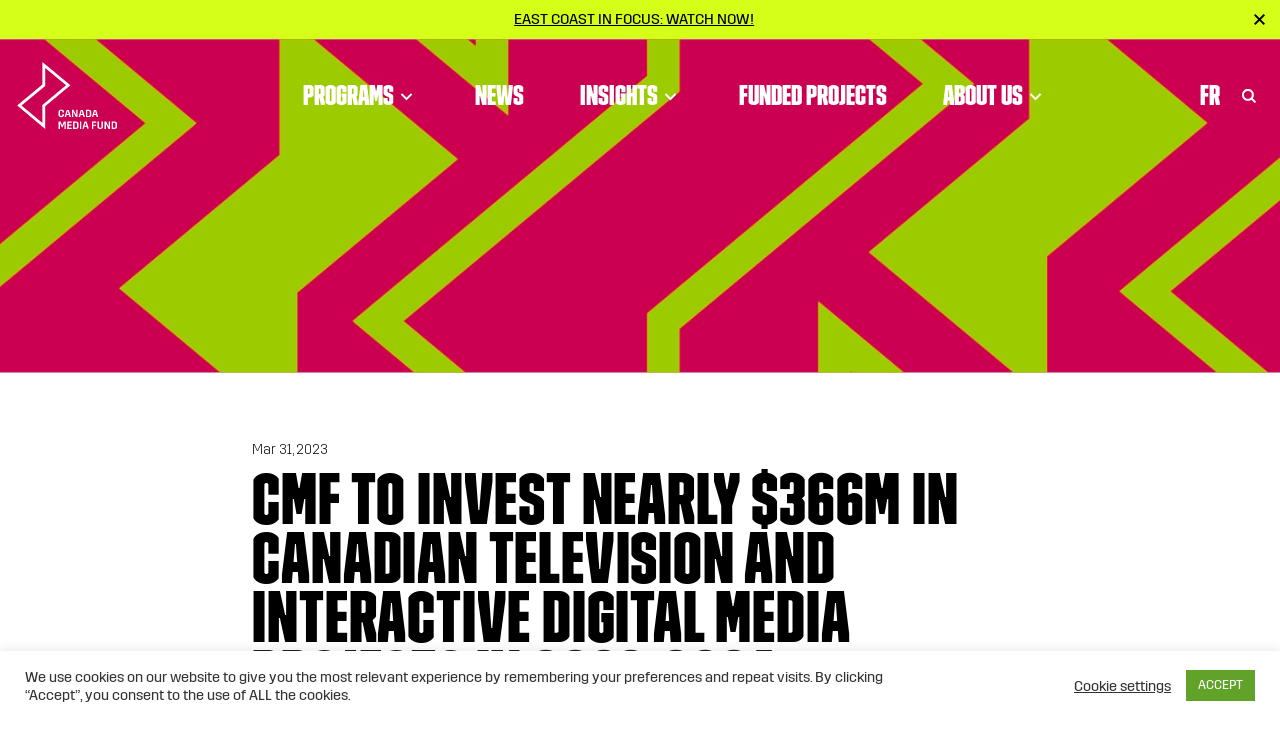

--- FILE ---
content_type: text/html; charset=UTF-8
request_url: https://cmf-fmc.ca/news/cmf-to-invest-nearly-366m-in-canadian-television-and-interactive-digital-media-projects-in-2023-2024/
body_size: 28477
content:
<!doctype html>
<html lang="en-US">
<head>
<meta charset="utf-8">
<script type="text/javascript">
/* <![CDATA[ */
var gform;gform||(document.addEventListener("gform_main_scripts_loaded",function(){gform.scriptsLoaded=!0}),document.addEventListener("gform/theme/scripts_loaded",function(){gform.themeScriptsLoaded=!0}),window.addEventListener("DOMContentLoaded",function(){gform.domLoaded=!0}),gform={domLoaded:!1,scriptsLoaded:!1,themeScriptsLoaded:!1,isFormEditor:()=>"function"==typeof InitializeEditor,callIfLoaded:function(o){return!(!gform.domLoaded||!gform.scriptsLoaded||!gform.themeScriptsLoaded&&!gform.isFormEditor()||(gform.isFormEditor()&&console.warn("The use of gform.initializeOnLoaded() is deprecated in the form editor context and will be removed in Gravity Forms 3.1."),o(),0))},initializeOnLoaded:function(o){gform.callIfLoaded(o)||(document.addEventListener("gform_main_scripts_loaded",()=>{gform.scriptsLoaded=!0,gform.callIfLoaded(o)}),document.addEventListener("gform/theme/scripts_loaded",()=>{gform.themeScriptsLoaded=!0,gform.callIfLoaded(o)}),window.addEventListener("DOMContentLoaded",()=>{gform.domLoaded=!0,gform.callIfLoaded(o)}))},hooks:{action:{},filter:{}},addAction:function(o,r,e,t){gform.addHook("action",o,r,e,t)},addFilter:function(o,r,e,t){gform.addHook("filter",o,r,e,t)},doAction:function(o){gform.doHook("action",o,arguments)},applyFilters:function(o){return gform.doHook("filter",o,arguments)},removeAction:function(o,r){gform.removeHook("action",o,r)},removeFilter:function(o,r,e){gform.removeHook("filter",o,r,e)},addHook:function(o,r,e,t,n){null==gform.hooks[o][r]&&(gform.hooks[o][r]=[]);var d=gform.hooks[o][r];null==n&&(n=r+"_"+d.length),gform.hooks[o][r].push({tag:n,callable:e,priority:t=null==t?10:t})},doHook:function(r,o,e){var t;if(e=Array.prototype.slice.call(e,1),null!=gform.hooks[r][o]&&((o=gform.hooks[r][o]).sort(function(o,r){return o.priority-r.priority}),o.forEach(function(o){"function"!=typeof(t=o.callable)&&(t=window[t]),"action"==r?t.apply(null,e):e[0]=t.apply(null,e)})),"filter"==r)return e[0]},removeHook:function(o,r,t,n){var e;null!=gform.hooks[o][r]&&(e=(e=gform.hooks[o][r]).filter(function(o,r,e){return!!(null!=n&&n!=o.tag||null!=t&&t!=o.priority)}),gform.hooks[o][r]=e)}});
/* ]]> */
</script>
<meta http-equiv="x-ua-compatible" content="ie=edge">
<meta name="viewport" content="width=device-width, initial-scale=1, shrink-to-fit=no">
<link rel="apple-touch-icon" sizes="57x57" href="/apple-icon-57x57.png">
<link rel="apple-touch-icon" sizes="60x60" href="/apple-icon-60x60.png">
<link rel="apple-touch-icon" sizes="72x72" href="/apple-icon-72x72.png">
<link rel="apple-touch-icon" sizes="76x76" href="/apple-icon-76x76.png">
<link rel="apple-touch-icon" sizes="114x114" href="/apple-icon-114x114.png">
<link rel="apple-touch-icon" sizes="120x120" href="/apple-icon-120x120.png">
<link rel="apple-touch-icon" sizes="144x144" href="/apple-icon-144x144.png">
<link rel="apple-touch-icon" sizes="152x152" href="/apple-icon-152x152.png">
<link rel="apple-touch-icon" sizes="180x180" href="/apple-icon-180x180.png">
<link rel="icon" type="image/png" sizes="192x192"  href="/android-icon-192x192.png">
<link rel="icon" type="image/png" sizes="32x32" href="/favicon-32x32.png">
<link rel="icon" type="image/png" sizes="96x96" href="/favicon-96x96.png">
<link rel="icon" type="image/png" sizes="16x16" href="/favicon-16x16.png">
<link rel="manifest" href="/manifest.json">
<meta name="msapplication-TileColor" content="#ffffff">
<meta name="msapplication-TileImage" content="/ms-icon-144x144.png">
<meta name="theme-color" content="#ffffff">
<!-- Google Tag Manager -->
<script>(function(w,d,s,l,i){w[l]=w[l]||[];w[l].push({'gtm.start':
new Date().getTime(),event:'gtm.js'});var f=d.getElementsByTagName(s)[0],
j=d.createElement(s),dl=l!='dataLayer'?'&l='+l:'';j.async=true;j.src=
'https://www.googletagmanager.com/gtm.js?id='+i+dl;f.parentNode.insertBefore(j,f);
})(window,document,'script','dataLayer','GTM-NSZTMB');</script>
<!-- End Google Tag Manager -->
<meta name='robots' content='index, follow, max-image-preview:large, max-snippet:-1, max-video-preview:-1' />
<!-- This site is optimized with the Yoast SEO plugin v26.7 - https://yoast.com/wordpress/plugins/seo/ -->
<title>CMF to invest nearly $366M in Canadian television and interactive digital media projects in 2023-2024 | Canada Media Fund</title>
<link rel="canonical" href="https://cmf-fmc.ca/news/cmf-to-invest-nearly-366m-in-canadian-television-and-interactive-digital-media-projects-in-2023-2024/" />
<meta property="og:locale" content="en_US" />
<meta property="og:type" content="article" />
<meta property="og:title" content="CMF to invest nearly $366M in Canadian television and interactive digital media projects in 2023-2024 | Canada Media Fund" />
<meta property="og:description" content="Funder continues to provide stability to the industry as it moves towards a more content-centric, flexible model Toronto, March 31,&hellip;" />
<meta property="og:url" content="https://cmf-fmc.ca/news/cmf-to-invest-nearly-366m-in-canadian-television-and-interactive-digital-media-projects-in-2023-2024/" />
<meta property="og:site_name" content="Canada Media Fund" />
<meta property="article:publisher" content="https://www.facebook.com/cmf.fmc" />
<meta property="article:published_time" content="2023-03-31T16:32:49+00:00" />
<meta property="article:modified_time" content="2023-03-31T16:59:10+00:00" />
<meta property="og:image" content="https://cmf-fmc.ca/wp-content/uploads/2023/04/social-sharing-blue.jpg" />
<meta property="og:image:width" content="800" />
<meta property="og:image:height" content="450" />
<meta property="og:image:type" content="image/jpeg" />
<meta name="author" content="Stephen Craven" />
<meta name="twitter:card" content="summary_large_image" />
<meta name="twitter:creator" content="@cmf_fmc" />
<meta name="twitter:site" content="@cmf_fmc" />
<meta name="twitter:label1" content="Written by" />
<meta name="twitter:data1" content="Stephen Craven" />
<meta name="twitter:label2" content="Est. reading time" />
<meta name="twitter:data2" content="5 minutes" />
<script type="application/ld+json" class="yoast-schema-graph">{"@context":"https://schema.org","@graph":[{"@type":"Article","@id":"https://cmf-fmc.ca/news/cmf-to-invest-nearly-366m-in-canadian-television-and-interactive-digital-media-projects-in-2023-2024/#article","isPartOf":{"@id":"https://cmf-fmc.ca/news/cmf-to-invest-nearly-366m-in-canadian-television-and-interactive-digital-media-projects-in-2023-2024/"},"author":{"name":"Stephen Craven","@id":"https://cmf-fmc.ca/#/schema/person/3648ee4ec61564ba7d6745bfcb09aff7"},"headline":"CMF to invest nearly $366M in Canadian television and interactive digital media projects in 2023-2024","datePublished":"2023-03-31T16:32:49+00:00","dateModified":"2023-03-31T16:59:10+00:00","mainEntityOfPage":{"@id":"https://cmf-fmc.ca/news/cmf-to-invest-nearly-366m-in-canadian-television-and-interactive-digital-media-projects-in-2023-2024/"},"wordCount":1026,"articleSection":["About CMF"],"inLanguage":"en-US"},{"@type":"WebPage","@id":"https://cmf-fmc.ca/news/cmf-to-invest-nearly-366m-in-canadian-television-and-interactive-digital-media-projects-in-2023-2024/","url":"https://cmf-fmc.ca/news/cmf-to-invest-nearly-366m-in-canadian-television-and-interactive-digital-media-projects-in-2023-2024/","name":"CMF to invest nearly $366M in Canadian television and interactive digital media projects in 2023-2024 | Canada Media Fund","isPartOf":{"@id":"https://cmf-fmc.ca/#website"},"datePublished":"2023-03-31T16:32:49+00:00","dateModified":"2023-03-31T16:59:10+00:00","author":{"@id":"https://cmf-fmc.ca/#/schema/person/3648ee4ec61564ba7d6745bfcb09aff7"},"breadcrumb":{"@id":"https://cmf-fmc.ca/news/cmf-to-invest-nearly-366m-in-canadian-television-and-interactive-digital-media-projects-in-2023-2024/#breadcrumb"},"inLanguage":"en-US","potentialAction":[{"@type":"ReadAction","target":["https://cmf-fmc.ca/news/cmf-to-invest-nearly-366m-in-canadian-television-and-interactive-digital-media-projects-in-2023-2024/"]}]},{"@type":"BreadcrumbList","@id":"https://cmf-fmc.ca/news/cmf-to-invest-nearly-366m-in-canadian-television-and-interactive-digital-media-projects-in-2023-2024/#breadcrumb","itemListElement":[{"@type":"ListItem","position":1,"name":"Home","item":"https://cmf-fmc.ca/"},{"@type":"ListItem","position":2,"name":"CMF to invest nearly $366M in Canadian television and interactive digital media projects in 2023-2024"}]},{"@type":"WebSite","@id":"https://cmf-fmc.ca/#website","url":"https://cmf-fmc.ca/","name":"Canada Media Fund","description":"","potentialAction":[{"@type":"SearchAction","target":{"@type":"EntryPoint","urlTemplate":"https://cmf-fmc.ca/?s={search_term_string}"},"query-input":{"@type":"PropertyValueSpecification","valueRequired":true,"valueName":"search_term_string"}}],"inLanguage":"en-US"},{"@type":"Person","@id":"https://cmf-fmc.ca/#/schema/person/3648ee4ec61564ba7d6745bfcb09aff7","name":"Stephen Craven","image":{"@type":"ImageObject","inLanguage":"en-US","@id":"https://cmf-fmc.ca/#/schema/person/image/","url":"https://cmf-fmc.ca/wp-content/uploads/2021/01/image-150x150.png","contentUrl":"https://cmf-fmc.ca/wp-content/uploads/2021/01/image-150x150.png","caption":"Stephen Craven"},"sameAs":["http://cmf-fmc.ca"],"url":"https://cmf-fmc.ca/author/scraven/"}]}</script>
<!-- / Yoast SEO plugin. -->
<link rel='dns-prefetch' href='//fonts.googleapis.com' />
<link rel="alternate" title="oEmbed (JSON)" type="application/json+oembed" href="https://cmf-fmc.ca/wp-json/oembed/1.0/embed?url=https%3A%2F%2Fcmf-fmc.ca%2Fnews%2Fcmf-to-invest-nearly-366m-in-canadian-television-and-interactive-digital-media-projects-in-2023-2024%2F" />
<link rel="alternate" title="oEmbed (XML)" type="text/xml+oembed" href="https://cmf-fmc.ca/wp-json/oembed/1.0/embed?url=https%3A%2F%2Fcmf-fmc.ca%2Fnews%2Fcmf-to-invest-nearly-366m-in-canadian-television-and-interactive-digital-media-projects-in-2023-2024%2F&#038;format=xml" />
<style id='wp-img-auto-sizes-contain-inline-css' type='text/css'>
img:is([sizes=auto i],[sizes^="auto," i]){contain-intrinsic-size:3000px 1500px}
/*# sourceURL=wp-img-auto-sizes-contain-inline-css */
</style>
<link rel='stylesheet' id='wp-block-library-css' href='https://cmf-fmc.ca/wp-includes/css/dist/block-library/style.min.css?ver=6.9' type='text/css' media='all' />
<style id='classic-theme-styles-inline-css' type='text/css'>
/*! This file is auto-generated */
.wp-block-button__link{color:#fff;background-color:#32373c;border-radius:9999px;box-shadow:none;text-decoration:none;padding:calc(.667em + 2px) calc(1.333em + 2px);font-size:1.125em}.wp-block-file__button{background:#32373c;color:#fff;text-decoration:none}
/*# sourceURL=/wp-includes/css/classic-themes.min.css */
</style>
<link rel='stylesheet' id='cookie-law-info-css' href='https://cmf-fmc.ca/wp-content/plugins/cookie-law-info/legacy/public/css/cookie-law-info-public.css?ver=3.3.9.1' type='text/css' media='all' />
<link rel='stylesheet' id='cookie-law-info-gdpr-css' href='https://cmf-fmc.ca/wp-content/plugins/cookie-law-info/legacy/public/css/cookie-law-info-gdpr.css?ver=3.3.9.1' type='text/css' media='all' />
<style id='posts-table-pro-head-inline-css' type='text/css'>
table.posts-data-table { visibility: hidden; }
/*# sourceURL=posts-table-pro-head-inline-css */
</style>
<link rel='stylesheet' id='google/fonts-css' href='https://fonts.googleapis.com/css2?family=DM+Sans:ital,wght@0,400;0,500;0,700;1,400&#038;family=Fira+Sans:wght@200;300;400;500&#038;display=swap' type='text/css' media='all' />
<link rel='stylesheet' id='sage/main.css-css' href='https://cmf-fmc.ca/wp-content/themes/cmf-fmc/dist/styles/main_16c44022.css' type='text/css' media='all' />
<link rel='stylesheet' id='wp-block-paragraph-css' href='https://cmf-fmc.ca/wp-includes/blocks/paragraph/style.min.css?ver=6.9' type='text/css' media='all' />
<script type="text/javascript" src="https://cmf-fmc.ca/wp-includes/js/jquery/jquery.min.js?ver=3.7.1" id="jquery-core-js"></script>
<script type="text/javascript" src="https://cmf-fmc.ca/wp-includes/js/jquery/jquery-migrate.min.js?ver=3.4.1" id="jquery-migrate-js"></script>
<script type="text/javascript" id="cookie-law-info-js-extra">
/* <![CDATA[ */
var Cli_Data = {"nn_cookie_ids":[],"cookielist":[],"non_necessary_cookies":[],"ccpaEnabled":"","ccpaRegionBased":"","ccpaBarEnabled":"","strictlyEnabled":["necessary","obligatoire"],"ccpaType":"gdpr","js_blocking":"1","custom_integration":"","triggerDomRefresh":"","secure_cookies":""};
var cli_cookiebar_settings = {"animate_speed_hide":"500","animate_speed_show":"500","background":"#FFF","border":"#b1a6a6c2","border_on":"","button_1_button_colour":"#61a229","button_1_button_hover":"#4e8221","button_1_link_colour":"#fff","button_1_as_button":"1","button_1_new_win":"","button_2_button_colour":"#333","button_2_button_hover":"#292929","button_2_link_colour":"#444","button_2_as_button":"","button_2_hidebar":"","button_3_button_colour":"#3566bb","button_3_button_hover":"#2a5296","button_3_link_colour":"#fff","button_3_as_button":"1","button_3_new_win":"","button_4_button_colour":"#000","button_4_button_hover":"#000000","button_4_link_colour":"#333333","button_4_as_button":"","button_7_button_colour":"#61a229","button_7_button_hover":"#4e8221","button_7_link_colour":"#fff","button_7_as_button":"1","button_7_new_win":"","font_family":"inherit","header_fix":"","notify_animate_hide":"1","notify_animate_show":"","notify_div_id":"#cookie-law-info-bar","notify_position_horizontal":"right","notify_position_vertical":"bottom","scroll_close":"","scroll_close_reload":"","accept_close_reload":"","reject_close_reload":"","showagain_tab":"","showagain_background":"#fff","showagain_border":"#000","showagain_div_id":"#cookie-law-info-again","showagain_x_position":"100px","text":"#333333","show_once_yn":"","show_once":"10000","logging_on":"","as_popup":"","popup_overlay":"1","bar_heading_text":"","cookie_bar_as":"banner","popup_showagain_position":"bottom-right","widget_position":"left"};
var log_object = {"ajax_url":"https://cmf-fmc.ca/wp-admin/admin-ajax.php"};
//# sourceURL=cookie-law-info-js-extra
/* ]]> */
</script>
<script type="text/javascript" src="https://cmf-fmc.ca/wp-content/plugins/cookie-law-info/legacy/public/js/cookie-law-info-public.js?ver=3.3.9.1" id="cookie-law-info-js"></script>
<link rel="https://api.w.org/" href="https://cmf-fmc.ca/wp-json/" /><link rel="alternate" title="JSON" type="application/json" href="https://cmf-fmc.ca/wp-json/wp/v2/posts/226175" /><link rel='shortlink' href='https://cmf-fmc.ca/?p=226175' />
<meta name="generator" content="WPML ver:4.8.6 stt:1,4;" />
<link rel="icon" href="https://cmf-fmc.ca/wp-content/uploads/2021/01/cropped-favicon-bolt-32x32.png" sizes="32x32" />
<link rel="icon" href="https://cmf-fmc.ca/wp-content/uploads/2021/01/cropped-favicon-bolt-192x192.png" sizes="192x192" />
<link rel="apple-touch-icon" href="https://cmf-fmc.ca/wp-content/uploads/2021/01/cropped-favicon-bolt-180x180.png" />
<meta name="msapplication-TileImage" content="https://cmf-fmc.ca/wp-content/uploads/2021/01/cropped-favicon-bolt-270x270.png" />
</head>
<body class="wp-singular post-template-default single single-post postid-226175 single-format-standard wp-theme-cmf-fmcresources cmf-to-invest-nearly-366m-in-canadian-television-and-interactive-digital-media-projects-in-2023-2024 app-data index-data singular-data single-data single-post-data single-post-cmf-to-invest-nearly-366m-in-canadian-television-and-interactive-digital-media-projects-in-2023-2024-data">
<div class="page-wrap">
<!-- Google Tag Manager (noscript) --><noscript><iframe src="https://www.googletagmanager.com/ns.html?id=GTM-NSZTMB" height="0" width="0" style="display:none;visibility:hidden"></iframe></noscript><!-- End Google Tag Manager (noscript) -->
<div class="announcement-banner-wrap bg-success text-dark" data-banner-id="east-coast-in-focus-watch-now" style="display: none;">
<div class="announcement-banner text-center d-flex align-items-center justify-content-center px-3" ">
<div class="d-inline-block pr-1">
<a href="https://cmf-fmc.ca/now-next/lights-camera-inclusion-season-4/"  class="link-underline text-uppercase d-block mw-100" target="_blank">East Coast in Focus: Watch now!</a>
</div>
</div>
<button class="close-announcement"><svg class="" xmlns="http://www.w3.org/2000/svg" width="11" height="11" viewBox="0 0 10.4 10.4">
<path d="M10.4 1.4L9 0 5.2 3.8 1.4 0 0 1.4l3.8 3.8L0 9l1.4 1.4 3.8-3.8L9 10.4 10.4 9 6.6 5.2z"/>
</svg></button>
</div>
<header class="page-header">
<div class="nav-wrap">
<div class="nav-fixed  with-announcement ">
<nav class="main-nav navbar navbar-expand-lg navbar-light">
<a class="navbar-brand" itemprop="url" href="https://cmf-fmc.ca/"><svg class="" xmlns="http://www.w3.org/2000/svg" xml:space="preserve" width="134" height="67" viewBox="0 0 134 67" version="1.1"><path d="M25.4 0v22.6L.2 43.6l28 23.3V44.3l25.2-21L25.4 0zm0 43v18L4.5 43.6 28.2 24V5.9l20.9 17.3L25.4 43z" fill="#fff"/><g class="name"><path d="M46.9 52.2v1.5c-.3.6-1.1 1.5-2.6 1.5-1.6 0-2.4-.9-2.7-1.6v-4.4c.3-.7 1.1-1.6 2.7-1.6s2.4.9 2.6 1.5v1.4h-1.4v-1.1c-.2-.4-.6-.7-1.3-.7-.7 0-1.1.4-1.3.7v3.8c.2.4.6.7 1.3.7.7 0 1.1-.4 1.3-.7v-1.1l1.4.1zM51.8 47.9h-2.1l-1.9 6.4v.8H49l.6-2.1h2.3l.6 2.1h1.3v-.8l-2-6.4zm-2 4 .8-2.9h.2l.8 2.9h-1.8zM55 47.8h1.6l2.4 4.9h.2v-4.9h1.3v7.3h-1.6l-2.4-4.9h-.2v4.9H55zM65.8 47.9h-2.1l-1.9 6.4v.8H63l.6-2.1h2.3l.6 2.1h1.3v-.8l-2-6.4zm-2 4 .8-2.9h.2l.8 2.9h-1.8zM71.8 47.8h-2.9v7.3h2.9c1.3 0 2.1-.7 2.4-1.4v-4.4c-.3-.7-1.1-1.5-2.4-1.5zm.9 5.5c-.2.4-.6.7-1.3.7h-1.2v-5.1h1.2c.7 0 1.1.3 1.3.7v3.7zM79.1 47.9H77l-1.9 6.4v.8h1.1l.6-2.1h2.3l.6 2.1H81v-.8l-1.9-6.4zm-1.9 4L78 49h.2l.8 2.9h-1.8zM41.7 59.6h1.9l1.6 3.6h.1l1.5-3.6h1.9v7.3h-1.3v-5.3h-.2l-1.6 3.7h-.9l-1.5-3.7H43v5.3h-1.4v-7.3zM50.3 59.6h4.4v1.1h-3v1.9h2.8v1.1h-2.8v2.1h3v1.1h-4.4zM59 59.6h-2.9v7.3H59c1.3 0 2.1-.7 2.4-1.4V61c-.2-.7-1-1.4-2.4-1.4zm1 5.5c-.2.4-.6.7-1.3.7h-1.2v-5.1h1.2c.7 0 1.1.3 1.3.7v3.7zM62.9 59.6h1.4v7.3h-1.4zM69.6 59.6h-2.1L65.6 66v.8h1.2l.6-2.1h2.3l.6 2.1h1.3V66l-2-6.4zm-2 4.1.8-2.9h.2l.8 2.9h-1.8zM74.9 59.6h4.3v1.1h-2.9v2H79v1h-2.7v3.2h-1.4zM85.9 59.6v5.8c-.3.7-1.1 1.6-2.7 1.6s-2.4-.9-2.7-1.6v-5.8H82v5.5c.2.4.6.7 1.3.7s1.1-.4 1.3-.7v-5.5h1.3zM87.6 59.6h1.6l2.4 4.9h.2v-4.9h1.3v7.3h-1.6L89.1 62h-.2v4.9h-1.4v-7.3zM97.6 59.6h-2.9v7.3h2.9c1.3 0 2.1-.7 2.4-1.4V61c-.3-.7-1-1.4-2.4-1.4zm1 5.5c-.2.4-.6.7-1.3.7h-1.2v-5.1h1.2c.7 0 1.1.3 1.3.7v3.7z" fill="#fff"/></g></svg></a>
<div class="d-flex flex-row w-100 justify-content-end">
<div class="collapse navbar-collapse" id="navbarCollapse">
<ul id="menu-primary" class="navbar-nav mr-auto align-items-md-center"><li itemscope="itemscope" itemtype="https://www.schema.org/SiteNavigationElement" id="menu-item-111" class="menu-item menu-item-has-children menu-link dropdown nav-item"><a title="Programs" href="https://cmf-fmc.ca/our-programs/" aria-haspopup="true" aria-expanded="false" class="dropdown-toggle nav-link" id="menu-item-dropdown-111">Programs<button type="button" class="caret"><svg width="13" height="8" viewBox="0 0 13 8" fill="none" xmlns="http://www.w3.org/2000/svg"><path d="M1.5 1L6.5 6L11.5 1" stroke="currentColor" stroke-width="2"/></svg></button></a>
<div class='dropdown-menu'><ul aria-labelledby="menu-item-dropdown-111" role="menu">
<li itemscope="itemscope" itemtype="https://www.schema.org/SiteNavigationElement" id="menu-item-241222" class="menu-item menu-item-type-custom menu-item-object-custom menu-item-has-children menu-button-row nav-item">
<ul aria-labelledby="dropdown-menu&#039;&gt;&lt;ul aria-labelledby=" role="menu">
<li itemscope="itemscope" itemtype="https://www.schema.org/SiteNavigationElement" id="menu-item-249897" class="menu-item menu-link nav-item"><a title="Program Deadlines" href="https://cmf-fmc.ca/our-programs/program-deadlines/" class="dropdown-item">Program Deadlines</a></li>
<li itemscope="itemscope" itemtype="https://www.schema.org/SiteNavigationElement" id="menu-item-241236" class="menu-item menu-link nav-item"><a title="How to apply" href="https://cmf-fmc.ca/our-programs/how-to-apply/" class="dropdown-item">How to apply</a></li>
<li itemscope="itemscope" itemtype="https://www.schema.org/SiteNavigationElement" id="menu-item-105" class="menu-item menu-link nav-item"><a title="Envelope Administration" href="https://cmf-fmc.ca/our-programs/envelope-administration/" class="dropdown-item">Envelope Administration</a></li>
<li itemscope="itemscope" itemtype="https://www.schema.org/SiteNavigationElement" id="menu-item-241237" class="menu-item menu-link nav-item"><a title="Archive" href="https://cmf-fmc.ca/our-programs/archives/" class="dropdown-item">Archive</a></li>
</ul></li>
<li itemscope="itemscope" itemtype="https://www.schema.org/SiteNavigationElement" id="menu-item-241233" class="menu-item menu-item-type-custom menu-item-object-custom menu-item-has-children menu-columns nav-item">
<ul aria-labelledby="dropdown-menu&#039;&gt;&lt;ul aria-labelledby=" role="menu">
<li itemscope="itemscope" itemtype="https://www.schema.org/SiteNavigationElement" id="menu-item-113" class="menu-item menu-item-type-custom menu-item-object-custom menu-item-has-children menu-heading nav-item"><a title="convergent" href="#" class="dropdown-item">Ideation<button type="button" class="caret"><svg width="13" height="8" viewBox="0 0 13 8" fill="none" xmlns="http://www.w3.org/2000/svg"><path d="M1.5 1L6.5 6L11.5 1" stroke="currentColor" stroke-width="2"/></svg></button></a>
<ul aria-labelledby="dropdown-menu&#039;&gt;&lt;ul aria-labelledby=" role="menu">
<li itemscope="itemscope" itemtype="https://www.schema.org/SiteNavigationElement" id="menu-item-241225" class="menu-item menu-item-type-custom menu-item-object-custom menu-sub-heading nav-item"><a title="Interactive Digital Media" href="#" class="dropdown-item">Interactive Digital Media</a>
<ul aria-labelledby="dropdown-menu&#039;&gt;&lt;ul aria-labelledby=" role="menu">
<li itemscope="itemscope" itemtype="https://www.schema.org/SiteNavigationElement" id="menu-item-1000" class="menu-item menu-item-parent-241225   menu- nav-item"><a title="Conceptualization Program" href="https://cmf-fmc.ca/program/conceptualization-program/" class="dropdown-item">Conceptualization Program</a></li>
<li itemscope="itemscope" itemtype="https://www.schema.org/SiteNavigationElement" id="menu-item-1001" class="menu-item menu-item-parent-241225   menu- nav-item"><a title="Prototyping Program" href="https://cmf-fmc.ca/program/prototyping-program/" class="dropdown-item">Prototyping Program</a></li>
</ul></li>
<li itemscope="itemscope" itemtype="https://www.schema.org/SiteNavigationElement" id="menu-item-241228" class="menu-item menu-item-type-custom menu-item-object-custom menu-sub-heading nav-item"><a title="Linear" href="#" class="dropdown-item">Linear</a>
<ul aria-labelledby="dropdown-menu&#039;&gt;&lt;ul aria-labelledby=" role="menu">
<li itemscope="itemscope" itemtype="https://www.schema.org/SiteNavigationElement" id="menu-item-1002" class="menu-item menu-item-parent-241228   menu- nav-item"><a title="Broadcaster Envelope Program &#8211; English and French" href="https://cmf-fmc.ca/program/broadcaster-envelope-program-english-and-french-2/" class="dropdown-item">Broadcaster Envelope Program &#8211; English and French</a></li>
<li itemscope="itemscope" itemtype="https://www.schema.org/SiteNavigationElement" id="menu-item-1003" class="menu-item menu-item-parent-241228   menu- nav-item"><a title="Development and Predevelopment Funding" href="https://cmf-fmc.ca/program/development-and-predevelopment-funding/" class="dropdown-item">Development and Predevelopment Funding</a></li>
<li itemscope="itemscope" itemtype="https://www.schema.org/SiteNavigationElement" id="menu-item-1004" class="menu-item menu-item-parent-241228   menu- nav-item"><a title="Slate Development Pilot Program" href="https://cmf-fmc.ca/program/slate-development-pilot-program/" class="dropdown-item">Slate Development Pilot Program</a></li>
</ul></li>
</ul></li>
<li itemscope="itemscope" itemtype="https://www.schema.org/SiteNavigationElement" id="menu-item-114" class="menu-item menu-item-type-custom menu-item-object-custom menu-item-has-children menu-heading nav-item"><a title="Creation" href="#" class="dropdown-item">Creation<button type="button" class="caret"><svg width="13" height="8" viewBox="0 0 13 8" fill="none" xmlns="http://www.w3.org/2000/svg"><path d="M1.5 1L6.5 6L11.5 1" stroke="currentColor" stroke-width="2"/></svg></button></a>
<ul aria-labelledby="dropdown-menu&#039;&gt;&lt;ul aria-labelledby=" role="menu">
<li itemscope="itemscope" itemtype="https://www.schema.org/SiteNavigationElement" id="menu-item-241227" class="menu-item menu-item-type-custom menu-item-object-custom menu-sub-heading nav-item"><a title="Interactive Digital Media" href="#" class="dropdown-item">Interactive Digital Media</a>
<ul aria-labelledby="dropdown-menu&#039;&gt;&lt;ul aria-labelledby=" role="menu">
<li itemscope="itemscope" itemtype="https://www.schema.org/SiteNavigationElement" id="menu-item-1005" class="menu-item menu-item-parent-241227   menu- nav-item"><a title="Commercial Projects Program" href="https://cmf-fmc.ca/program/commercial-projects-program/" class="dropdown-item">Commercial Projects Program</a></li>
<li itemscope="itemscope" itemtype="https://www.schema.org/SiteNavigationElement" id="menu-item-1006" class="menu-item menu-item-parent-241227   menu- nav-item"><a title="Digital Creators Pilot Program" href="https://cmf-fmc.ca/program/digital-creators-pilot-program/" class="dropdown-item">Digital Creators Pilot Program</a></li>
<li itemscope="itemscope" itemtype="https://www.schema.org/SiteNavigationElement" id="menu-item-1007" class="menu-item menu-item-parent-241227   menu- nav-item"><a title="Innovation &#038; Experimentation Program" href="https://cmf-fmc.ca/program/innovation-experimentation-program/" class="dropdown-item">Innovation &#038; Experimentation Program</a></li>
<li itemscope="itemscope" itemtype="https://www.schema.org/SiteNavigationElement" id="menu-item-1008" class="menu-item menu-item-parent-241227   menu- nav-item"><a title="Iteration Program" href="https://cmf-fmc.ca/program/iteration-program/" class="dropdown-item">Iteration Program</a></li>
</ul></li>
<li itemscope="itemscope" itemtype="https://www.schema.org/SiteNavigationElement" id="menu-item-241226" class="menu-item menu-item-type-custom menu-item-object-custom menu-sub-heading nav-item"><a title="Linear" href="#" class="dropdown-item">Linear</a>
<ul aria-labelledby="dropdown-menu&#039;&gt;&lt;ul aria-labelledby=" role="menu">
<li itemscope="itemscope" itemtype="https://www.schema.org/SiteNavigationElement" id="menu-item-1009" class="menu-item menu-item-parent-241226   menu- nav-item"><a title="Broadcaster Envelope Program &#8211; Diverse Languages" href="https://cmf-fmc.ca/program/broadcaster-envelope-program-diverse-languages/" class="dropdown-item">Broadcaster Envelope Program &#8211; Diverse Languages</a></li>
<li itemscope="itemscope" itemtype="https://www.schema.org/SiteNavigationElement" id="menu-item-1010" class="menu-item menu-item-parent-241226   menu- nav-item"><a title="Broadcaster Envelope Program &#8211; English and French" href="https://cmf-fmc.ca/program/broadcaster-envelope-program-english-and-french/" class="dropdown-item">Broadcaster Envelope Program &#8211; English and French</a></li>
<li itemscope="itemscope" itemtype="https://www.schema.org/SiteNavigationElement" id="menu-item-1011" class="menu-item menu-item-parent-241226   menu- nav-item"><a title="Distributor Program" href="https://cmf-fmc.ca/program/distributor-program/" class="dropdown-item">Distributor Program</a></li>
<li itemscope="itemscope" itemtype="https://www.schema.org/SiteNavigationElement" id="menu-item-1012" class="menu-item menu-item-parent-241226   menu- nav-item"><a title="Indigenous Program" href="https://cmf-fmc.ca/program/indigenous-program/" class="dropdown-item">Indigenous Program</a></li>
<li itemscope="itemscope" itemtype="https://www.schema.org/SiteNavigationElement" id="menu-item-1013" class="menu-item menu-item-parent-241226   menu- nav-item"><a title="Official Language Minority Communities (OLMC) Production Funding" href="https://cmf-fmc.ca/program/official-language-minority-communities-olmc-production-funding/" class="dropdown-item">Official Language Minority Communities (OLMC) Production Funding</a></li>
<li itemscope="itemscope" itemtype="https://www.schema.org/SiteNavigationElement" id="menu-item-1014" class="menu-item menu-item-parent-241226   menu- nav-item"><a title="POV Program" href="https://cmf-fmc.ca/program/pov-program/" class="dropdown-item">POV Program</a></li>
<li itemscope="itemscope" itemtype="https://www.schema.org/SiteNavigationElement" id="menu-item-1015" class="menu-item menu-item-parent-241226   menu- nav-item"><a title="Program for Black and Racialized Communities" href="https://cmf-fmc.ca/program/program-for-black-and-racialized-communities/" class="dropdown-item">Program for Black and Racialized Communities</a></li>
<li itemscope="itemscope" itemtype="https://www.schema.org/SiteNavigationElement" id="menu-item-1016" class="menu-item menu-item-parent-241226   menu- nav-item"><a title="Regional Production Funding" href="https://cmf-fmc.ca/program/regional-production-funding/" class="dropdown-item">Regional Production Funding</a></li>
</ul></li>
</ul></li>
<li itemscope="itemscope" itemtype="https://www.schema.org/SiteNavigationElement" id="menu-item-226140" class="menu-item menu-item-type-custom menu-item-object-custom menu-item-has-children menu-heading nav-item"><a title="Industry" href="#" class="dropdown-item">Industry<button type="button" class="caret"><svg width="13" height="8" viewBox="0 0 13 8" fill="none" xmlns="http://www.w3.org/2000/svg"><path d="M1.5 1L6.5 6L11.5 1" stroke="currentColor" stroke-width="2"/></svg></button></a>
<ul aria-labelledby="dropdown-menu&#039;&gt;&lt;ul aria-labelledby=" role="menu">
<li itemscope="itemscope" itemtype="https://www.schema.org/SiteNavigationElement" id="menu-item-253500" class="menu-item menu-item-type-custom menu-item-object-custom menu-sub-heading nav-item"><a title="Interactive Digital Media" href="#" class="dropdown-item">Interactive Digital Media</a>
<ul aria-labelledby="dropdown-menu&#039;&gt;&lt;ul aria-labelledby=" role="menu">
<li itemscope="itemscope" itemtype="https://www.schema.org/SiteNavigationElement" id="menu-item-1017" class="menu-item menu-item-parent-253500   menu- nav-item"><a title="CMF-ISO Interactive and Immersive Program" href="https://cmf-fmc.ca/program/cmf-iso-interactive-and-immersive-program/" class="dropdown-item">CMF-ISO Interactive and Immersive Program</a></li>
<li itemscope="itemscope" itemtype="https://www.schema.org/SiteNavigationElement" id="menu-item-1018" class="menu-item menu-item-parent-253500   menu- nav-item"><a title="Video Games Business Development Program" href="https://cmf-fmc.ca/program/video-games-business-development-program/" class="dropdown-item">CMF-Creative BC Video Games Development Program</a></li>
</ul></li>
<li itemscope="itemscope" itemtype="https://www.schema.org/SiteNavigationElement" id="menu-item-241231" class="menu-item menu-item-type-custom menu-item-object-custom menu-item-has-children menu-sub-heading nav-item"><a title="International" href="#" class="dropdown-item">International</a>
<ul aria-labelledby="dropdown-menu&#039;&gt;&lt;ul aria-labelledby=" role="menu">
<li itemscope="itemscope" itemtype="https://www.schema.org/SiteNavigationElement" id="menu-item-106" class="menu-item menu-link nav-item"><a title="International Incentives" href="https://cmf-fmc.ca/our-programs/international-incentives/" class="dropdown-item">International Incentives</a></li>
</ul></li>
<li itemscope="itemscope" itemtype="https://www.schema.org/SiteNavigationElement" id="menu-item-250695" class="menu-item menu-item-type-custom menu-item-object-custom menu-sub-heading nav-item"><a title="Linear" href="#" class="dropdown-item">Linear</a>
<ul aria-labelledby="dropdown-menu&#039;&gt;&lt;ul aria-labelledby=" role="menu">
<li itemscope="itemscope" itemtype="https://www.schema.org/SiteNavigationElement" id="menu-item-1019" class="menu-item menu-item-parent-250695   menu- nav-item"><a title="CMF-Quebecor Fund Export Assistance Program Partnership" href="https://cmf-fmc.ca/program/cmf-quebecor-fund-export-assistance-program-partnership/" class="dropdown-item">CMF-Quebecor Fund Export Assistance Program Partnership</a></li>
<li itemscope="itemscope" itemtype="https://www.schema.org/SiteNavigationElement" id="menu-item-1020" class="menu-item menu-item-parent-250695   menu- nav-item"><a title="CMF-SODEC Predevelopment Program for Television Series Based on Literary Adaptations" href="https://cmf-fmc.ca/program/cmf-sodec-predevelopment-program-for-television-series-based-on-literary-adaptations/" class="dropdown-item">CMF-SODEC Predevelopment Program</a></li>
</ul></li>
<li itemscope="itemscope" itemtype="https://www.schema.org/SiteNavigationElement" id="menu-item-155800" class="menu-item menu-item-type-custom menu-item-object-custom menu-sub-heading nav-item"><a title="Sector Development" href="https://cmf-fmc.ca/program/sector-development-support/" class="dropdown-item">Sector Development</a>
<ul aria-labelledby="dropdown-menu&#039;&gt;&lt;ul aria-labelledby=" role="menu">
<li itemscope="itemscope" itemtype="https://www.schema.org/SiteNavigationElement" id="menu-item-1021" class="menu-item menu-item-parent-155800   menu- nav-item"><a title="Accessibility Support" href="https://cmf-fmc.ca/program/accessibility-support/" class="dropdown-item">Accessibility Support</a></li>
<li itemscope="itemscope" itemtype="https://www.schema.org/SiteNavigationElement" id="menu-item-1022" class="menu-item menu-item-parent-155800   menu- nav-item"><a title="Changing Narratives Fund" href="https://cmf-fmc.ca/program/changing-narratives-fund/" class="dropdown-item">Changing Narratives Fund</a></li>
<li itemscope="itemscope" itemtype="https://www.schema.org/SiteNavigationElement" id="menu-item-1023" class="menu-item menu-item-parent-155800   menu- nav-item"><a title="Sector Development Support" href="https://cmf-fmc.ca/program/sector-development-support/" class="dropdown-item">Sector Development Support</a></li>
</ul></li>
</ul></li>
</ul></li>
</ul></div></li>
<li itemscope="itemscope" itemtype="https://www.schema.org/SiteNavigationElement" id="menu-item-100" class="menu-item current_page_parent menu-link nav-item"><a title="News" href="https://cmf-fmc.ca/news/" class="nav-link">News</a></li>
<li itemscope="itemscope" itemtype="https://www.schema.org/SiteNavigationElement" id="menu-item-247865" class="menu-item menu-item-has-children menu-link dropdown nav-item"><a title="Insights" href="https://cmf-fmc.ca/insights/" aria-haspopup="true" aria-expanded="false" class="dropdown-toggle nav-link" id="menu-item-dropdown-247865">Insights<button type="button" class="caret"><svg width="13" height="8" viewBox="0 0 13 8" fill="none" xmlns="http://www.w3.org/2000/svg"><path d="M1.5 1L6.5 6L11.5 1" stroke="currentColor" stroke-width="2"/></svg></button></a>
<div class='dropdown-menu'><ul aria-labelledby="menu-item-dropdown-247865" role="menu">
<li itemscope="itemscope" itemtype="https://www.schema.org/SiteNavigationElement" id="menu-item-247870" class="menu-item menu-item-type-custom menu-item-object-custom menu-item-has-children menu-button-row nav-item">
<ul aria-labelledby="dropdown-menu&#039;&gt;&lt;ul aria-labelledby=" role="menu">
<li itemscope="itemscope" itemtype="https://www.schema.org/SiteNavigationElement" id="menu-item-247869" class="menu-item menu-item-type-custom menu-item-object-custom menu-link nav-item"><a title="Demographics" href="/insights/#insights-demographics" class="dropdown-item">Demographics</a></li>
<li itemscope="itemscope" itemtype="https://www.schema.org/SiteNavigationElement" id="menu-item-247871" class="menu-item menu-item-type-custom menu-item-object-custom menu-link nav-item"><a title="Research" href="/insights/#insights-research" class="dropdown-item">Research</a></li>
<li itemscope="itemscope" itemtype="https://www.schema.org/SiteNavigationElement" id="menu-item-247872" class="menu-item menu-item-type-custom menu-item-object-custom menu-link nav-item"><a title="Perspectives" href="/insights/#insights-perspectives" class="dropdown-item">Perspectives</a></li>
<li itemscope="itemscope" itemtype="https://www.schema.org/SiteNavigationElement" id="menu-item-247873" class="menu-item menu-item-type-custom menu-item-object-custom menu-link nav-item"><a title="Industry" href="/insights/#insights-industry" class="dropdown-item">Industry</a></li>
</ul></li>
</ul></div></li>
<li itemscope="itemscope" itemtype="https://www.schema.org/SiteNavigationElement" id="menu-item-88353" class="menu-item menu-link nav-item"><a title="Funded Projects" href="https://cmf-fmc.ca/funded-projects/" class="nav-link">Funded Projects</a></li>
<li itemscope="itemscope" itemtype="https://www.schema.org/SiteNavigationElement" id="menu-item-108" class="menu-item menu-item-has-children menu-link dropdown nav-item"><a title="About Us" href="https://cmf-fmc.ca/about-us/" aria-haspopup="true" aria-expanded="false" class="dropdown-toggle nav-link" id="menu-item-dropdown-108">About Us<button type="button" class="caret"><svg width="13" height="8" viewBox="0 0 13 8" fill="none" xmlns="http://www.w3.org/2000/svg"><path d="M1.5 1L6.5 6L11.5 1" stroke="currentColor" stroke-width="2"/></svg></button></a>
<div class='dropdown-menu'><ul aria-labelledby="menu-item-dropdown-108" role="menu">
<li itemscope="itemscope" itemtype="https://www.schema.org/SiteNavigationElement" id="menu-item-241223" class="menu-item menu-item-type-custom menu-item-object-custom menu-item-has-children menu-button-row nav-item">
<ul aria-labelledby="dropdown-menu&#039;&gt;&lt;ul aria-labelledby=" role="menu">
<li itemscope="itemscope" itemtype="https://www.schema.org/SiteNavigationElement" id="menu-item-241241" class="menu-item menu-link nav-item"><a title="Careers" href="https://cmf-fmc.ca/about-us/careers/" class="dropdown-item">Careers</a></li>
<li itemscope="itemscope" itemtype="https://www.schema.org/SiteNavigationElement" id="menu-item-241243" class="menu-item menu-link nav-item"><a title="Contact Us" href="https://cmf-fmc.ca/contact/" class="dropdown-item">Contact Us</a></li>
<li itemscope="itemscope" itemtype="https://www.schema.org/SiteNavigationElement" id="menu-item-241242" class="menu-item menu-link nav-item"><a title="Our Policies" href="https://cmf-fmc.ca/about-us/our-policies/" class="dropdown-item">Our Policies</a></li>
</ul></li>
<li itemscope="itemscope" itemtype="https://www.schema.org/SiteNavigationElement" id="menu-item-241224" class="menu-item menu-item-type-custom menu-item-object-custom menu-item-has-children menu-columns nav-item">
<ul aria-labelledby="dropdown-menu&#039;&gt;&lt;ul aria-labelledby=" role="menu">
<li itemscope="itemscope" itemtype="https://www.schema.org/SiteNavigationElement" id="menu-item-241238" class="menu-item menu-item-type-custom menu-item-object-custom menu-article-feature nav-item"><a title="In 2025-2026..." href="/news/cmf-announces-346m-program-budget-for-2025-2026/" class="dropdown-item"><span class="title">In 2025-2026&#8230;</span><span class="d-block description">The CMF is committing $346M to support Canada’s screen industry.</span></a></li>
<li itemscope="itemscope" itemtype="https://www.schema.org/SiteNavigationElement" id="menu-item-241244" class="menu-item menu-item-has-children menu-heading nav-item"><a title="About Us" href="https://cmf-fmc.ca/about-us/" class="dropdown-item">About Us<button type="button" class="caret"><svg width="13" height="8" viewBox="0 0 13 8" fill="none" xmlns="http://www.w3.org/2000/svg"><path d="M1.5 1L6.5 6L11.5 1" stroke="currentColor" stroke-width="2"/></svg></button></a>
<ul aria-labelledby="dropdown-menu&#039;&gt;&lt;ul aria-labelledby=" role="menu">
<li itemscope="itemscope" itemtype="https://www.schema.org/SiteNavigationElement" id="menu-item-250878" class="menu-item menu-item-type-custom menu-item-object-custom menu-link nav-item"><a title="2025-2026 Business Plan" href="https://cmf-fmc.ca/document/2025-2026-business-plan/" class="dropdown-item">2025-2026 Business Plan</a></li>
<li itemscope="itemscope" itemtype="https://www.schema.org/SiteNavigationElement" id="menu-item-250155" class="menu-item menu-item-type-custom menu-item-object-custom menu-link nav-item"><a title="2025-2026 Program Budget" href="/document/breakdown-of-the-program-budget/" class="dropdown-item">2025-2026 Program Budget</a></li>
<li itemscope="itemscope" itemtype="https://www.schema.org/SiteNavigationElement" id="menu-item-246567" class="menu-item menu-link nav-item"><a title="2024-2027 EDIA Strategy" href="https://cmf-fmc.ca/edia-strategy/" class="dropdown-item">2024-2027 EDIA Strategy</a></li>
<li itemscope="itemscope" itemtype="https://www.schema.org/SiteNavigationElement" id="menu-item-241249" class="menu-item menu-item-type-custom menu-item-object-custom menu-link nav-item"><a title="Funding Contributors" href="/about-us/#about-funding-contributors" class="dropdown-item">Funding Contributors</a></li>
</ul></li>
<li itemscope="itemscope" itemtype="https://www.schema.org/SiteNavigationElement" id="menu-item-241234" class="menu-item menu-item-type-custom menu-item-object-custom menu-item-has-children menu-heading nav-item"><a title="Leadership" href="#" class="dropdown-item">Leadership<button type="button" class="caret"><svg width="13" height="8" viewBox="0 0 13 8" fill="none" xmlns="http://www.w3.org/2000/svg"><path d="M1.5 1L6.5 6L11.5 1" stroke="currentColor" stroke-width="2"/></svg></button></a>
<ul aria-labelledby="dropdown-menu&#039;&gt;&lt;ul aria-labelledby=" role="menu">
<li itemscope="itemscope" itemtype="https://www.schema.org/SiteNavigationElement" id="menu-item-247058" class="menu-item menu-item-type-custom menu-item-object-custom menu-link nav-item"><a title="Management" href="/about-us/#team" class="dropdown-item">Management</a></li>
<li itemscope="itemscope" itemtype="https://www.schema.org/SiteNavigationElement" id="menu-item-241239" class="menu-item menu-link nav-item"><a title="Board Activities" href="https://cmf-fmc.ca/about-us/board-activities/" class="dropdown-item">Board Activities</a></li>
</ul></li>
<li itemscope="itemscope" itemtype="https://www.schema.org/SiteNavigationElement" id="menu-item-241235" class="menu-item menu-item-type-custom menu-item-object-custom menu-item-has-children menu-heading nav-item"><a title="Insights" href="#" class="dropdown-item">Insights<button type="button" class="caret"><svg width="13" height="8" viewBox="0 0 13 8" fill="none" xmlns="http://www.w3.org/2000/svg"><path d="M1.5 1L6.5 6L11.5 1" stroke="currentColor" stroke-width="2"/></svg></button></a>
<ul aria-labelledby="dropdown-menu&#039;&gt;&lt;ul aria-labelledby=" role="menu">
<li itemscope="itemscope" itemtype="https://www.schema.org/SiteNavigationElement" id="menu-item-241240" class="menu-item menu-link nav-item"><a title="Annual Reports" href="https://cmf-fmc.ca/about-us/annual-reports/" class="dropdown-item">Annual Reports</a></li>
<li itemscope="itemscope" itemtype="https://www.schema.org/SiteNavigationElement" id="menu-item-241250" class="menu-item menu-item-type-custom menu-item-object-custom menu-link nav-item"><a title="Demographics" href="/insights/#insights-demographics" class="dropdown-item">Demographics</a></li>
<li itemscope="itemscope" itemtype="https://www.schema.org/SiteNavigationElement" id="menu-item-241252" class="menu-item menu-item-type-custom menu-item-object-custom menu-link nav-item"><a title="Research" href="/insights/#insights-research" class="dropdown-item">Research</a></li>
<li itemscope="itemscope" itemtype="https://www.schema.org/SiteNavigationElement" id="menu-item-241251" class="menu-item menu-item-type-custom menu-item-object-custom menu-link nav-item"><a title="Perspectives" href="/insights/#insights-perspectives" class="dropdown-item">Perspectives</a></li>
<li itemscope="itemscope" itemtype="https://www.schema.org/SiteNavigationElement" id="menu-item-247866" class="menu-item menu-item-type-custom menu-item-object-custom menu-link nav-item"><a title="Industry" href="/insights/#insights-industry" class="dropdown-item">Industry</a></li>
</ul></li>
</ul></li>
</ul></div></li>
</ul>
<form class="searchform mobile-search" method="get" action="/">
<div class="inner">
<input type="text" name="s" class="text-input" placeholder="Search" />
<button type="submit" aria-label="Search" class="search-icon-button"><svg class="fill-white" xmlns='http://www.w3.org/2000/svg' height='16' width='16' viewBox='0 0 16 16'><path d='M15.1 13.7l-3.3-3.3c.7-1 1.1-2.2 1.1-3.5 0-1.6-.6-3.1-1.8-4.2C10 1.5 8.5.9 6.9.9s-3.1.6-4.2 1.8S.9 5.3.9 6.9s.6 3.1 1.8 4.2c1.1 1.1 2.6 1.8 4.2 1.8 1.3 0 2.5-.4 3.5-1.1l3.3 3.3 1.4-1.4zm-11-4C3.3 9 2.9 8 2.9 6.9c0-1.1.4-2.1 1.2-2.8s1.8-1.2 2.8-1.2c1.1 0 2.1.4 2.8 1.2.8.8 1.2 1.8 1.2 2.8 0 1.1-.4 2.1-1.2 2.8-1.5 1.6-4.1 1.6-5.6 0z' fill='currentColor'/></svg></button>
</div>
</form>
</div>
<div class="d-flex flex-row align-items-center justify-content-end navbar-right navbar-nav">
<a href="https://cmf-fmc.ca/fr/news/le-fmc-investira-pres-de-366-m-dans-des-projets-canadiens-de-television-et-de-medias-numeriques-interactifs-en-2023-2024/" class="font-weight-normal language-switcher">Fr</a>            <button class="search-toggler ps-0 line-height-1" data-toggle="body-class" data-class="search-open" data-target="#searchform" aria-controls="searchform" aria-expanded="false" aria-label="Toggle Search"><svg class="fill-white me-05 me-md-2" xmlns='http://www.w3.org/2000/svg' height='16' width='16' viewBox='0 0 16 16'><path d='M15.1 13.7l-3.3-3.3c.7-1 1.1-2.2 1.1-3.5 0-1.6-.6-3.1-1.8-4.2C10 1.5 8.5.9 6.9.9s-3.1.6-4.2 1.8S.9 5.3.9 6.9s.6 3.1 1.8 4.2c1.1 1.1 2.6 1.8 4.2 1.8 1.3 0 2.5-.4 3.5-1.1l3.3 3.3 1.4-1.4zm-11-4C3.3 9 2.9 8 2.9 6.9c0-1.1.4-2.1 1.2-2.8s1.8-1.2 2.8-1.2c1.1 0 2.1.4 2.8 1.2.8.8 1.2 1.8 1.2 2.8 0 1.1-.4 2.1-1.2 2.8-1.5 1.6-4.1 1.6-5.6 0z' fill='currentColor'/></svg></button>
<button class="navbar-toggler p-0 border-0 collapsed c-hamburger scroll-lock" type="button" data-target="#navbarCollapse" aria-controls="navbarCollapse" aria-expanded="false" aria-label="Toggle navigation">
<span>toggle menu</span>
<span></span>
</button>
</div>
</div>
</nav>
<form id="searchform" class="searchform" method="get" action="/">
<div class="inner">
<label for="s" class="d-none">Search</label>
<input type="text" name="s" class="text-input mb-3" placeholder="Search" />
<button type="submit" aria-label="Search" class="search-icon-button"><svg class="fill-white" xmlns='http://www.w3.org/2000/svg' height='16' width='16' viewBox='0 0 16 16'><path d='M15.1 13.7l-3.3-3.3c.7-1 1.1-2.2 1.1-3.5 0-1.6-.6-3.1-1.8-4.2C10 1.5 8.5.9 6.9.9s-3.1.6-4.2 1.8S.9 5.3.9 6.9s.6 3.1 1.8 4.2c1.1 1.1 2.6 1.8 4.2 1.8 1.3 0 2.5-.4 3.5-1.1l3.3 3.3 1.4-1.4zm-11-4C3.3 9 2.9 8 2.9 6.9c0-1.1.4-2.1 1.2-2.8s1.8-1.2 2.8-1.2c1.1 0 2.1.4 2.8 1.2.8.8 1.2 1.8 1.2 2.8 0 1.1-.4 2.1-1.2 2.8-1.5 1.6-4.1 1.6-5.6 0z' fill='currentColor'/></svg></button>
<div class="missed-it">
<div class="h4 text-white mb-0">In Case You Missed it...</div>
<div class="article">
<div class="meta">Now & Next | Jan 14, 2026</div>
<a href="https://cmf-fmc.ca/now-next/articles/diversity-in-front-of-and-behind-the-camera-is-no-longer-enough/">Diversity in front of, and behind, the camera is no longer enough</a>
</div>
<div class="article">
<div class="meta">News | Jan 14, 2026</div>
<a href="https://cmf-fmc.ca/news/cmf-invests-15-5m-in-18-interactive-digital-media-projects/">CMF invests $15.5M in 19 interactive digital media projects</a>
</div>
<div class="article">
<div class="meta">News | Jan 13, 2026</div>
<a href="https://cmf-fmc.ca/news/nine-quebec-literary-adaptations-funded-by-the-cmf-and-sodec/">Nine Quebec literary adaptations funded by the CMF and SODEC </a>
</div>
<div class="article">
<div class="meta">Now & Next | Jan 9, 2026</div>
<a href="https://cmf-fmc.ca/now-next/articles/the-quest-for-ethical-practices-in-documentary-production/">The Quest for Ethical Practices in Documentary Production </a>
</div>
</div>
</div>
</form>
</div>
</div>
</header>
<main class="main">
<section id="post_hero" class="page-hero acf-block background-image block-width-standard" >
<div class="block-inner container-fluid">
<div class="row">
<div class="col-12 col-md-6 title-col">
</div>
</div>
</div>
<style>#post_hero { background-image: url(https://cmf-fmc.ca/wp-content/uploads/2021/01/cmfbanner-pink-3-1.jpg); } </style>
</section>
<article class="acf-block bg-none post-226175 post type-post status-publish format-standard hentry category-about-cmf">
<div class="block-inner container-fluid">
<div class="row entry-content">
<div class="col-12 col-md-8 offset-md-2">
<div class="font-weight-light small post-meta mb-1">
Mar 31, 2023      </div>
<h1>CMF to invest nearly $366M in Canadian television and interactive digital media projects in 2023-2024</h1>
<p><em>Funder continues to provide stability to the industry as it moves towards a more content-centric, flexible model</em></p>
<p><strong>Toronto, March 31, 2023 – </strong>The Canada Media Fund (CMF) today announced it will invest nearly $366M in the Canadian television and interactive digital media industries for its new fiscal year starting April 1, 2023.</p>
<p><strong><em>NOTE: The Government of Canada’s 2023 budget includes an additional $40M investment in the CMF over the next two years. The CMF’s current program budget and guidelines <u>do not take these funds into account</u>.</em></strong></p>
<p>“Across 2023-2024, the CMF will strive to provide as much stability as possible while adapting our funding programs to meet the evolving demands of Canada’s audiovisual industries,” said CMF President &amp; CEO Valerie Creighton. “Amidst disruption and uncertainty, we are pleased that our overall program budget matches our last fiscal year and the funding levels of the overwhelming majority of CMF programs remain virtually untouched.”</p>
<p>“New elements and changes to CMF programs will ensure we are able to hit the ground running once legislative and regulatory aspects are settled. That said, 2023-2024 will be an opportunity for us to further our Growth &amp; Inclusion Strategy by implementing a new Narrative Positioning Policy. We will also expand the use of our PERSONA-ID self-identification tool, introduce additional CMF funding triggers in some of our Convergent Stream programs, promote environmentally sustainable production practices, and simplify many of our programs that focus on the same activities.”</p>
<p>“We are grateful for the ongoing support from our public and private funders. And thank you to the Minister of Canadian Heritage, the Honourable Pablo Rodriguez, for continuing to deliver on the federal government’s commitments to support Canada’s screen-based sector.”</p>
<p>The CMF’s program budget is supported by revenue estimates for the coming year based on ongoing funding contributions from the Government of Canada, as well as contributions from Canada’s cable, satellite, and IPTV distributors. Tangible benefits, recoupment, and repayment revenues from funded productions also support the program budget. This year’s budget reflects a steady contribution from the Government of Canada, plus stabilization funding to help mitigate declining contributions to the CMF from broadcast distribution undertakings (BDUs). The federal government also provided $20M for equity and inclusion funding.</p>
<p><strong><a href="https://cmf-fmc.ca/document/breakdown-of-the-program-budget/" target="_blank" rel="noreferrer noopener">View a breakdown of the 2023-2024 CMF program budget.</a> </strong></p>
<p><strong>Key changes in the newly published program guidelines are highlighted below. <a href="https://cmf-fmc.ca/document/summary-of-changes/" target="_blank" rel="noreferrer noopener">Access a detailed 2023-2024 Summary of Changes document</a>.</strong></p>
<p><strong>Simplification of Predevelopment, Development, and Regional Production</strong></p>
<p>To reduce complexity and help CMF applicants better navigate options for CMF funding, in 2023-2024 the CMF will consolidate different guidelines that focus on similar activities. While the program budgets, eligibility requirements, and deadlines will remain distinct, programs focused on <a href="https://cmf-fmc.ca/program/predevelopment-funding/" target="_blank" rel="noreferrer noopener">predevelopment funding</a>, <a href="https://cmf-fmc.ca/program/targeted-development-funding/" target="_blank" rel="noreferrer noopener">development for targeted communities</a>, and <a href="https://cmf-fmc.ca/program/regional-production-funding/" target="_blank" rel="noreferrer noopener">regional incentives</a> will each be combined into separate sets of guidelines. As before, funding will continue to be distributed on a first-come, first-served basis.</p>
<p><strong>Narrative Positioning Policy</strong></p>
<p>As more inclusion and participation for sovereignty- and equity-seeking communities grows across the industry, there is a collective responsibility to consider important questions around accountability in content creation, including community engagement, identity, and access.</p>
<p>In 2023-2024, the CMF will introduce a <a href="https://cmf-fmc.ca/about-us/our-policies/" target="_blank" rel="noreferrer noopener">Narrative Positioning Policy</a> to help ensure that storytelling in CMF-funded projects is done responsibly and inclusively.</p>
<p><strong>Environmental Sustainability</strong></p>
<p>Canada has made a commitment to reduce greenhouse gas emissions and combat climate change and its audiovisual industries must also do their part.&nbsp;&nbsp;</p>
<p>Recognizing that the CMF has an evolving role to play in advancing environmental sustainability and climate action, beginning in 2023-2024 reasonable costs relating to environmentally sustainable activities, practices, and personnel on CMF-funded projects will be recognized as eligible costs. Furthermore, all Convergent Stream live-action projects with eligible costs over defined thresholds will need to use a carbon calculator to track the carbon emissions generated by their project.</p>
<p><strong>PERSONA-ID</strong></p>
<p>To obtain more information on CMF-funded projects and help ensure policies and programs are data-informed, the CMF will expand its approach to demographic data collection and make <a href="https://cmf-fmc.ca/persona-id" target="_blank" rel="noreferrer noopener">PERSONA-ID</a> necessary for all individuals who own and control CMF-applicant companies in the majority of 2023-2024 CMF programs. &nbsp;</p>
<p><strong>Flexibility</strong></p>
<p>To meet the changing needs of the industry in 2023-2024, the CMF will allow more flexibility than ever in many of its programs that support linear content.&nbsp;</p>
<p>First, the CMF will continue with the majority of <a href="https://cmf-fmc.ca/document/covid-19-flexibility-measures-to-cmf-programs/" target="_blank" rel="noreferrer noopener">COVID-19 flexibility measures</a> to ensure CMF applicants and broadcasters can navigate disruptions caused by the pandemic.</p>
<p>Second, in addition to Canadian broadcasters, the CMF will allow foreign scheduled broadcasters and eligible Canadian distributors to contribute to a project’s licence fee threshold in the following Production programs: Indigenous Program, Pilot Program for Racialized Communities (Production), Diverse Languages Program, and POV Program. This allowance will both reward projects that are focused on exporting Canadian content outside of Canada and allow these production communities more flexibility to work with additional market partners to create content and serve Canadian audiences.</p>
<p>Finally, while the CMF will still support convergent linear content and related digital media projects, in 2023-2024 the CMF will no longer require content funded in its Convergent Stream to be made available on multiple platforms.&nbsp;</p>
<p>Find more information about these new policies and other changes made to CMF programs in the <a href="https://cmf-fmc.ca/document/summary-of-changes/" target="_blank" rel="noreferrer noopener">2023-2024 Summary of Changes</a>.</p>
<p><strong>Webcasts on Changes to 2023-2024 CMF Programs and Guidelines</strong></p>
<p><strong>SAVE THE DATE!</strong> April 6 at 11:00 a.m. EDT (in French) and at 2:00 p.m. EDT (in English), CMF staff will host webcasts to provide more information about the changes to CMF programs and guidelines. <strong><a href="https://cmf-fmc.ca/news/attend-our-webcast-on-changes-to-the-2023-2024-cmf-programs/" target="_blank" rel="noreferrer noopener">Learn more about these sessions</a></strong>.</p>
<p><strong>About the Canada Media Fund<br></strong>The Canada Media Fund (CMF) fosters, develops, finances, and promotes the production of Canadian content for all audiovisual platforms. In addition, it guides Canadian content towards a competitive global digital environment by supporting industry innovation, rewarding success, promoting diversity of voices, and encouraging access to content through public- and private-sector partnerships. The CMF receives funding from the Government of Canada and from cable, satellite, and IP service distributors across the country. Visit <a href="https://cmf-fmc.ca/" target="_blank" rel="noreferrer noopener">the CMF's website</a> for more information.</p>
<p><strong>Media Contact</strong></p>
<p>Maxime Ruel<br>Senior Manager, Communications, CMF<br><a href="/cdn-cgi/l/email-protection#761b0403131a36151b105b101b15581517"><span class="__cf_email__" data-cfemail="701d0205151c30131d165d161d135e1311">[email&#160;protected]</span></a><br>1-416-677-0050</p>
</div>
</div>
</div>
</article>
<section class="acf-block bg-none bg-light">
<div class="container-fluid block-inner">
<div class="row">
<div class="col-12">
<div class="h1"><a href="https://cmf-fmc.ca" class="text-dark strong small">Related articles</a></div>
<div class="cards d-grid grid-cols-4">
<!--fwp-loop-->
<div class="card post-card single-post bg-black  text-light d-flex flex-column">
<a href="https://cmf-fmc.ca/news/cmf-puts-the-east-coast-in-focus/" class="img-wrap " style="background-image: url(https://cmf-fmc.ca/wp-content/uploads/2025/11/FMC-East-Coast-in-Focus-EP1-v5-Thumbnail-A_resizedbySC-700x394.jpg);">
<img width="700" height="394" src="https://cmf-fmc.ca/wp-content/uploads/2025/11/FMC-East-Coast-in-Focus-EP1-v5-Thumbnail-A_resizedbySC-700x394.jpg" class="w-100 wp-post-image" alt="Screenshot" decoding="async" fetchpriority="high" srcset="https://cmf-fmc.ca/wp-content/uploads/2025/11/FMC-East-Coast-in-Focus-EP1-v5-Thumbnail-A_resizedbySC-700x394.jpg 700w, https://cmf-fmc.ca/wp-content/uploads/2025/11/FMC-East-Coast-in-Focus-EP1-v5-Thumbnail-A_resizedbySC-1138x640.jpg 1138w, https://cmf-fmc.ca/wp-content/uploads/2025/11/FMC-East-Coast-in-Focus-EP1-v5-Thumbnail-A_resizedbySC-768x432.jpg 768w, https://cmf-fmc.ca/wp-content/uploads/2025/11/FMC-East-Coast-in-Focus-EP1-v5-Thumbnail-A_resizedbySC-1536x864.jpg 1536w, https://cmf-fmc.ca/wp-content/uploads/2025/11/FMC-East-Coast-in-Focus-EP1-v5-Thumbnail-A_resizedbySC.jpg 1920w" sizes="(max-width: 700px) 100vw, 700px" />
<span class="tag">About CMF</span>
</a>
<div class="card-content d-flex flex-column p-2 flex-grow-1">
<div class="card-header flex-grow-1">
<div class="font-weight-light small post-meta mb-1">
Nov 26, 2025      </div>
<h5 class="font-family-base font-weight-bold"><a href="https://cmf-fmc.ca/news/cmf-puts-the-east-coast-in-focus/" title="CMF puts the ‘East Coast in Focus’" class="text-dark">CMF puts the ‘East Coast in Focus’</a></h5>
</div>
<div class="card-footer d-flex justify-content-between pt-1">
<a href="https://cmf-fmc.ca/news/cmf-puts-the-east-coast-in-focus/" class="btn btn-link btn-sm py-0">Read more</a>
<div class="text-right line-height-1"><div class="font-weight-light small post-meta mb-1">
Nov 26, 2025      </div>
</div>
</div>
</div>
</div>
<div class="card post-card single-post bg-black  text-light d-flex flex-column">
<a href="https://cmf-fmc.ca/news/cmf-funding-fuels-1-8b-in-industry-activity-annual-report/" class="img-wrap " style="background-image: url(https://cmf-fmc.ca/wp-content/uploads/2023/11/6230-CMF-Toolkit-Website-Modules-1920x1080_Exclamation-Arrow-Asterisk-700x394.jpg);">
<img width="700" height="394" src="https://cmf-fmc.ca/wp-content/uploads/2023/11/6230-CMF-Toolkit-Website-Modules-1920x1080_Exclamation-Arrow-Asterisk-700x394.jpg" class="w-100 wp-post-image" alt="6230 CMF Toolkit Website Modules 1920x1080 Exclamation Arrow Asterisk" decoding="async" srcset="https://cmf-fmc.ca/wp-content/uploads/2023/11/6230-CMF-Toolkit-Website-Modules-1920x1080_Exclamation-Arrow-Asterisk-700x394.jpg 700w, https://cmf-fmc.ca/wp-content/uploads/2023/11/6230-CMF-Toolkit-Website-Modules-1920x1080_Exclamation-Arrow-Asterisk-1138x640.jpg 1138w, https://cmf-fmc.ca/wp-content/uploads/2023/11/6230-CMF-Toolkit-Website-Modules-1920x1080_Exclamation-Arrow-Asterisk-768x432.jpg 768w, https://cmf-fmc.ca/wp-content/uploads/2023/11/6230-CMF-Toolkit-Website-Modules-1920x1080_Exclamation-Arrow-Asterisk-1536x865.jpg 1536w, https://cmf-fmc.ca/wp-content/uploads/2023/11/6230-CMF-Toolkit-Website-Modules-1920x1080_Exclamation-Arrow-Asterisk.jpg 1920w" sizes="(max-width: 700px) 100vw, 700px" />
<span class="tag">About CMF</span>
</a>
<div class="card-content d-flex flex-column p-2 flex-grow-1">
<div class="card-header flex-grow-1">
<div class="font-weight-light small post-meta mb-1">
Sep 29, 2025      </div>
<h5 class="font-family-base font-weight-bold"><a href="https://cmf-fmc.ca/news/cmf-funding-fuels-1-8b-in-industry-activity-annual-report/" title="CMF funding fuels $1.8B in industry activity: annual report" class="text-dark">CMF funding fuels $1.8B in industry activity: annual report</a></h5>
</div>
<div class="card-footer d-flex justify-content-between pt-1">
<a href="https://cmf-fmc.ca/news/cmf-funding-fuels-1-8b-in-industry-activity-annual-report/" class="btn btn-link btn-sm py-0">Read more</a>
<div class="text-right line-height-1"><div class="font-weight-light small post-meta mb-1">
Sep 29, 2025      </div>
</div>
</div>
</div>
</div>
<div class="card post-card single-post bg-black  text-light d-flex flex-column">
<a href="https://cmf-fmc.ca/news/new-cmf-video-makes-the-case-for-investing-in-canadian-stories/" class="img-wrap " style="background-image: url(https://cmf-fmc.ca/wp-content/uploads/2025/03/economic-thumb-700x394.jpg);">
<img width="700" height="394" src="https://cmf-fmc.ca/wp-content/uploads/2025/03/economic-thumb-700x394.jpg" class="w-100 wp-post-image" alt="Screenshot" decoding="async" srcset="https://cmf-fmc.ca/wp-content/uploads/2025/03/economic-thumb-700x394.jpg 700w, https://cmf-fmc.ca/wp-content/uploads/2025/03/economic-thumb-1138x640.jpg 1138w, https://cmf-fmc.ca/wp-content/uploads/2025/03/economic-thumb-768x432.jpg 768w, https://cmf-fmc.ca/wp-content/uploads/2025/03/economic-thumb-1536x864.jpg 1536w, https://cmf-fmc.ca/wp-content/uploads/2025/03/economic-thumb.jpg 1920w" sizes="(max-width: 700px) 100vw, 700px" />
<span class="tag">About CMF</span>
</a>
<div class="card-content d-flex flex-column p-2 flex-grow-1">
<div class="card-header flex-grow-1">
<div class="font-weight-light small post-meta mb-1">
Mar 20, 2025      </div>
<h5 class="font-family-base font-weight-bold"><a href="https://cmf-fmc.ca/news/new-cmf-video-makes-the-case-for-investing-in-canadian-stories/" title="New CMF video makes the case for investing in Canadian stories" class="text-dark">CMF video makes the case for investing in Canadian stories</a></h5>
</div>
<div class="card-footer d-flex justify-content-between pt-1">
<a href="https://cmf-fmc.ca/news/new-cmf-video-makes-the-case-for-investing-in-canadian-stories/" class="btn btn-link btn-sm py-0">Read more</a>
<div class="text-right line-height-1"><div class="font-weight-light small post-meta mb-1">
Mar 20, 2025      </div>
</div>
</div>
</div>
</div>
</div>
</div>
</div>
</div>
</section>
</main>
      <footer class="content-info bg-black text-light">
<div class="footer-cta-bar">
<div class="container-fluid">
<div class="row">
<div class="col-12 py-4">
<div class="text-center-sm d-md-flex align-items-center">
<div class="h3 mb-0 mr-md-2">Stay up
to date</div>
<div class="cta small mb-1 mb-md-0">Sign up for our newsletter and stay up to date<br />
with our programs, latest news, and more.</div>
<div class="subscribe-form gform_wrapper align-items-center d-flex justify-content-end pl-md-3">
<input class="subscribe-email" type="email" placeholder="email*" class="mr-1" required />
<a href="#subscribe-modal" data-lity class="btn btn-white no-wrap">Submit</a>
</div>
</div>
</div>
</div>
</div>
</div>
<div class="container-fluid py-3 py-md-5">
<div class="row">
<div class="col-12 col-md-8 mb-2 mb-md-0">
<div class="menu-footer-container"><ul id="menu-footer" class="footer-nav multi-col nav d-flex flex-column flex-md-row"><li id="menu-item-126" class="menu-item menu-item-type-post_type menu-item-object-page menu-item-has-children menu-item-126"><a href="https://cmf-fmc.ca/our-programs/">Program Information</a>
<ul class="sub-menu">
<li id="menu-item-129" class="menu-item menu-item-type-post_type menu-item-object-page menu-item-129"><a href="https://cmf-fmc.ca/our-programs/international-incentives/">International Incentives</a></li>
<li id="menu-item-130" class="menu-item menu-item-type-post_type menu-item-object-page menu-item-130"><a href="https://cmf-fmc.ca/our-programs/envelope-administration/">Envelope Administration</a></li>
<li id="menu-item-32271" class="menu-item menu-item-type-post_type menu-item-object-page menu-item-32271"><a href="https://cmf-fmc.ca/funded-projects/">Funded Projects</a></li>
<li id="menu-item-65873" class="menu-item menu-item-type-post_type menu-item-object-page menu-item-65873"><a href="https://cmf-fmc.ca/interactive-digital-media-reporting/">Interactive Digital Media Reporting</a></li>
<li id="menu-item-88001" class="menu-item menu-item-type-post_type menu-item-object-page menu-item-88001"><a href="https://cmf-fmc.ca/outreach-consultation/">Outreach &#038; Consultation</a></li>
</ul>
</li>
<li id="menu-item-134" class="menu-item menu-item-type-post_type menu-item-object-page menu-item-has-children menu-item-134"><a href="https://cmf-fmc.ca/about-us/">About CMF</a>
<ul class="sub-menu">
<li id="menu-item-135" class="menu-item menu-item-type-post_type menu-item-object-page menu-item-135"><a href="https://cmf-fmc.ca/about-us/">About Us</a></li>
<li id="menu-item-143" class="menu-item menu-item-type-post_type menu-item-object-page menu-item-143"><a href="https://cmf-fmc.ca/about-us/annual-reports/">Annual Reports</a></li>
<li id="menu-item-140" class="menu-item menu-item-type-post_type menu-item-object-page menu-item-140"><a href="https://cmf-fmc.ca/about-us/careers/">Careers</a></li>
<li id="menu-item-137" class="menu-item menu-item-type-post_type menu-item-object-page menu-item-137"><a href="https://cmf-fmc.ca/contact/">Contact</a></li>
</ul>
</li>
<li id="menu-item-146" class="menu-item menu-item-type-custom menu-item-object-custom menu-item-has-children menu-item-146"><a href="#">Resources</a>
<ul class="sub-menu">
<li id="menu-item-120902" class="menu-item menu-item-type-post_type menu-item-object-page menu-item-120902"><a href="https://cmf-fmc.ca/our-programs/how-to-apply/">How to apply</a></li>
<li id="menu-item-86795" class="menu-item menu-item-type-post_type menu-item-object-page menu-item-86795"><a href="https://cmf-fmc.ca/now-next/authors-partners/">Authors &#038; Partners</a></li>
<li id="menu-item-147" class="menu-item menu-item-type-post_type menu-item-object-page menu-item-147"><a href="https://cmf-fmc.ca/logos-usage-guide/">Logos &#038; Usage Guide</a></li>
<li id="menu-item-87243" class="menu-item menu-item-type-post_type menu-item-object-page menu-item-87243"><a href="https://cmf-fmc.ca/our-programs/archives/">Archives</a></li>
</ul>
</li>
</ul></div>
</div>
<div class="col-12 col-md-4 bl-white pl-2 pl-md-3">
<div class="social-networks mb-3">
<strong>CONNECT WITH US</strong><br/>
<a href="https://www.facebook.com/cmf.fmc" title="Like us on Facebook" target="_blank"><svg width="32" height="32" viewBox="0 0 32 32" xmlns="http://www.w3.org/2000/svg">   <g fill="none" fill-rule="evenodd"><path stroke="#FFF" d="M.5.5h31v31H.5z"/>     <path d="M17.64 9.7h1.48V7.11A20.78 20.78 0 0017 7c-2.14 0-3.6 1.34-3.6 3.82v2.27H11V16h2.36v7.27h2.89V16h2.27l.36-2.89h-2.63v-2c0-.83.23-1.4 1.39-1.4V9.7z" fill="#FFF" fill-rule="nonzero"/>   </g> </svg></a><a href="https://www.instagram.com/cmf.fmc/" title="Follow us on Instagram" target="_blank"><svg width="32" height="32" xmlns="http://www.w3.org/2000/svg" x="0" y="0" viewBox="0 0 32 32" xml:space="preserve"><style>.st0{fill:#fff}</style><path class="st0" d="M32 32H0V0h32v32zM1 31h30V1H1v30z"/><path class="st0" d="M16 11.4c-2.5 0-4.6 2.1-4.6 4.6s2.1 4.6 4.6 4.6 4.6-2.1 4.6-4.6-2-4.6-4.6-4.6zm0 7.6c-1.6 0-3-1.3-3-3s1.3-3 3-3 3 1.3 3 3-1.4 3-3 3zm5.9-7.8c0 .6-.5 1.1-1.1 1.1-.6 0-1.1-.5-1.1-1.1 0-.6.5-1.1 1.1-1.1s1.1.5 1.1 1.1zm3 1.1c-.1-1.4-.4-2.7-1.5-3.8-1.1-1.1-2.3-1.4-3.8-1.5-1.5-.1-5.9-.1-7.4 0-1.4.1-2.7.4-3.8 1.4S7 10.7 6.9 12.2c-.1 1.5-.1 5.9 0 7.4.1 1.4.4 2.7 1.5 3.8s2.3 1.4 3.8 1.5c1.5.1 5.9.1 7.4 0 1.4-.1 2.7-.4 3.8-1.5 1.1-1.1 1.4-2.3 1.5-3.8.1-1.4.1-5.8 0-7.3zm-1.9 9c-.3.8-.9 1.4-1.7 1.7-1.2.5-4 .4-5.3.4s-4.1.1-5.3-.4c-.8-.3-1.4-.9-1.7-1.7-.5-1.2-.4-4-.4-5.3s-.1-4.1.4-5.3c.3-.8.9-1.4 1.7-1.7 1.2-.5 4-.4 5.3-.4s4.1-.1 5.3.4c.8.3 1.4.9 1.7 1.7.5 1.2.4 4 .4 5.3s.1 4.1-.4 5.3z"/></svg></a><a href="https://www.linkedin.com/company/canada-media-fund" title="Connect on LinkedIn" target="_blank"><svg width="32" height="32" viewBox="0 0 32 32" xmlns="http://www.w3.org/2000/svg">   <g fill="none" fill-rule="evenodd"><path stroke="#FFF" d="M.5.5h31v31H.5z"/>     <path d="M11.47 23.61H8.19v-9.86h3.28v9.86zm-1.64-11.2A1.71 1.71 0 119.85 9a1.71 1.71 0 110 3.41h-.02zm13.46 11.2H20v-5.27c0-1.33-.47-2.23-1.66-2.23a1.79 1.79 0 00-1.68 1.2 2.15 2.15 0 00-.11.8v5.5h-3.27v-9.86h3.28v1.4a3.27 3.27 0 012.95-1.63c2.16 0 3.78 1.41 3.78 4.44v5.65z" fill="#FFF" fill-rule="nonzero"/>   </g> </svg></a><a href="https://www.youtube.com/user/CanadaMediaFund/" title="Watch us on Youtube" target="_blank"><svg width="32" height="32" viewBox="0 0 32 32" xmlns="http://www.w3.org/2000/svg">   <g fill="none" fill-rule="evenodd"> <path stroke="#FFF" d="M.5.5h31v31H.5z"/>     <path d="M23.13 11.8a2.06 2.06 0 00-1.45-1.45 48.52 48.52 0 00-6.44-.35 50.07 50.07 0 00-6.45.34 2.11 2.11 0 00-1.45 1.46 21.77 21.77 0 00-.34 4 21.63 21.63 0 00.34 4 2.08 2.08 0 001.45 1.45c2.14.26 4.295.376 6.45.35a49.93 49.93 0 006.44-.34 2 2 0 001.45-1.45c.237-1.32.35-2.659.34-4a20.12 20.12 0 00-.34-4.01zm-9.54 6.44V13.3l4.29 2.47-4.29 2.47z" fill="#FFF" fill-rule="nonzero"/>   </g> </svg></a>          </div>
<a href="https://made-nous.ca/">
<?xml version="1.0" encoding="UTF-8"?>
<svg class="d-inline-block mb-2" id="3877Artwork" xmlns="http://www.w3.org/2000/svg" width="155"  version="1.1" viewBox="0 0 155 18.85">
<path d="M21.02.43l-6.05,18.13h3.81l1.21-3.62h5.76l1.21,3.62h3.84L24.73.43s-3.71,0-3.71,0ZM24.73,11.6h-3.68l1.83-5.73,1.85,5.73h0ZM39.09.43h-6.63v18.13h6.63c3.67,0,6.66-2.98,6.66-6.63v-4.84c0-3.67-2.99-6.66-6.66-6.66ZM42.13,7.09v4.84c0,1.63-1.39,3.01-3.04,3.01h-3.01V4.05h3.01c1.68,0,3.04,1.36,3.04,3.04h0ZM52.35,4.05v3.71h8.25v3.49h-8.25v3.69h8.68v3.62h-12.3V.43h12.3v3.62h-8.68ZM10.02.43h3.28v18.13h-3.62V7.9l-3.03,5.19-3.03-5.19v10.66H0V.43h3.28l3.37,5.62L10.02.43h0ZM103.42.43h3.62v18.13h-3.28l-6.4-10.38v10.38h-3.62V.43h3.28l6.4,10.4V.43h0ZM116.64,0c-3.69,0-6.78,2.96-6.78,6.66v5.55c0,3.72,3.09,6.64,6.78,6.64s6.8-2.92,6.8-6.64v-5.55c0-3.7-3.08-6.66-6.8-6.66h0ZM119.82,12.21c0,1.67-1.47,3.09-3.18,3.09s-3.16-1.42-3.16-3.09v-5.55c0-1.69,1.44-3.12,3.16-3.12s3.18,1.42,3.18,3.12v5.55ZM135.89.43h3.62v11.78c0,3.66-2.99,6.64-6.66,6.64s-6.64-2.98-6.64-6.64V.43h3.62v11.78c0,1.66,1.35,3.01,3.01,3.01s3.04-1.38,3.04-3.01V.43h0ZM155,13.12c0,3-2.4,5.45-5.34,5.45h-2.92c-2.25,0-4.27-1.47-5.03-3.65l-.05-.14,3.43-1.19.05.14c.26.73.9,1.22,1.6,1.22h2.92c.95,0,1.72-.82,1.72-1.82,0-1.27-1.5-1.54-3.4-1.88l-.1-.02c-2.75-.48-6.18-1.09-6.18-5.34,0-3,2.39-5.45,5.32-5.45h2.63c2.27,0,4.3,1.47,5.03,3.65l.05.14-3.43,1.16-.05-.15c-.23-.7-.89-1.19-1.6-1.19h-2.63c-.94,0-1.7.82-1.7,1.82,0,1.26,1.47,1.53,3.34,1.86.21.04.42.08.64.12,2.27.44,5.7,1.09,5.7,5.27h0ZM79.08.42h7.43v7.43c-.68-3.78-3.66-6.75-7.43-7.43h0ZM68.38,7.85V.42h7.43c-3.78.68-6.75,3.66-7.43,7.43ZM75.81,18.56h-7.43v-7.43c.68,3.78,3.66,6.75,7.43,7.43ZM86.51,11.13v7.43h-7.43c3.78-.68,6.75-3.66,7.43-7.43Z" fill="#fff"/>
</svg>
</a>
<br/>
<div class="copyright">
<div class="mb-1">2026 Canada Media Fund ALL RIGHTS RESERVED</div>
<ul id="menu-terms" class="list-inline d-inline"><li id="menu-item-125" class="menu-item menu-item-type-post_type menu-item-object-page menu-item-privacy-policy menu-item-125"><a rel="privacy-policy" href="https://cmf-fmc.ca/privacy-policy/">Privacy Policy</a></li>
<li id="menu-item-80026" class="menu-item menu-item-type-post_type menu-item-object-page menu-item-80026"><a href="https://cmf-fmc.ca/legal/">Legal</a></li>
</ul>
</div>
</div>
</div>
</div>
<div id="subscribe-modal" class="form-modal modal-hide text-dark">
<div class="d-sm-flex">
<div class="p-3 form-intro d-sm-flex align-items-center bg-info">
<div class="inner">
<svg class="mb-2" xmlns="http://www.w3.org/2000/svg" width="48" height="61" viewBox="0 0 48 61">
<path d="M23.5.5L48 20.8 24.5 40.4v20.1L0 40.2l23.5-19.6V.5zM46.4 21L24.3 2.6v18.6l-23 19.1 22.1 18.4V40.1l23-19.1z" fill="#00f"/>
</svg>          <div class="h2 text-primary mb-1">Stay up<br />
to date</div>
<p class="lead mb-1">Almost there! Please tell us more about you so we can send you the most relevant information.</p>
<small>(Don’t worry, we won’t use or share your information without your permission.)</small>
</div>
</div>
<div class="p-3 form">
<div class='gf_browser_unknown gform_wrapper gravity-theme gform-theme--no-framework' data-form-theme='gravity-theme' data-form-index='0' id='gform_wrapper_2' ><div id='gf_2' class='gform_anchor' tabindex='-1'></div>
<div class='gform_heading'>
<p class='gform_required_legend'>&quot;<span class="gfield_required gfield_required_asterisk">*</span>&quot; indicates required fields</p>
</div><form method='post' enctype='multipart/form-data' target='gform_ajax_frame_2' id='gform_2'  action='/news/cmf-to-invest-nearly-366m-in-canadian-television-and-interactive-digital-media-projects-in-2023-2024/#gf_2' data-formid='2' novalidate>
<div class='gform-body gform_body'><div id='gform_fields_2' class='gform_fields top_label form_sublabel_below description_below validation_below'><div id="field_2_14" class="gfield gfield--type-honeypot gform_validation_container field_sublabel_below gfield--has-description field_description_below field_validation_below gfield_visibility_visible"  ><label class='gfield_label gform-field-label' for='input_2_14'>Instagram</label><div class='ginput_container'><input name='input_14' id='input_2_14' type='text' value='' autocomplete='new-password'/></div><div class='gfield_description' id='gfield_description_2_14'>This field is for validation purposes and should be left unchanged.</div></div><div id="field_2_3" class="gfield gfield--type-text gfield--input-type-text gfield--width-full gfield_contains_required field_sublabel_below gfield--no-description field_description_below hidden_label field_validation_below gfield_visibility_visible"  ><label class='gfield_label gform-field-label' for='input_2_3'>Name<span class="gfield_required"><span class="gfield_required gfield_required_asterisk">*</span></span></label><div class='ginput_container ginput_container_text'><input name='input_3' id='input_2_3' type='text' value='' class='large'   tabindex='99' placeholder='Name*' aria-required="true" aria-invalid="false"   /></div></div><div id="field_2_5" class="gfield gfield--type-email gfield--input-type-email gfield_contains_required field_sublabel_below gfield--no-description field_description_below hidden_label field_validation_below gfield_visibility_visible"  ><label class='gfield_label gform-field-label' for='input_2_5'>Email<span class="gfield_required"><span class="gfield_required gfield_required_asterisk">*</span></span></label><div class='ginput_container ginput_container_email'>
<input name='input_5' id='input_2_5' type='email' value='' class='large' tabindex='100'  placeholder='Email*' aria-required="true" aria-invalid="false"  />
</div></div><div id="field_2_8" class="gfield gfield--type-select gfield--input-type-select field_sublabel_below gfield--no-description field_description_below hidden_label field_validation_below gfield_visibility_visible"  ><label class='gfield_label gform-field-label' for='input_2_8'>Province</label><div class='ginput_container ginput_container_select'><select name='input_8' id='input_2_8' class='large gfield_select' tabindex='101'    aria-invalid="false" ><option value='' >Province</option><option value='Alberta' >Alberta</option><option value='British Columbia' >British Columbia</option><option value='Manitoba' >Manitoba</option><option value='New Brunswick' >New Brunswick</option><option value='Newfoundland and Labrador' >Newfoundland and Labrador</option><option value='Northwest Territories' >Northwest Territories</option><option value='Nova Scotia' >Nova Scotia</option><option value='Nunavut' >Nunavut</option><option value='Ontario' >Ontario</option><option value='Prince Edward Island' >Prince Edward Island</option><option value='Quebec' >Quebec</option><option value='Saskatchewan' >Saskatchewan</option><option value='Yukon' >Yukon</option><option value='' >-----------------------------</option><option value='Alabama' >Alabama</option><option value='Alaska' >Alaska</option><option value='Arizona' >Arizona</option><option value='Arkansas' >Arkansas</option><option value='California' >California</option><option value='Colorado' >Colorado</option><option value='Connecticut' >Connecticut</option><option value='Delaware' >Delaware</option><option value='District of Columbia' >District of Columbia</option><option value='Florida' >Florida</option><option value='Georgia' >Georgia</option><option value='Hawaii' >Hawaii</option><option value='Idaho' >Idaho</option><option value='Illinois' >Illinois</option><option value='Indiana' >Indiana</option><option value='Iowa' >Iowa</option><option value='Kansas' >Kansas</option><option value='Kentucky' >Kentucky</option><option value='Louisiana' >Louisiana</option><option value='Maine' >Maine</option><option value='Maryland' >Maryland</option><option value='Massachusetts' >Massachusetts</option><option value='Michigan' >Michigan</option><option value='Minnesota' >Minnesota</option><option value='Mississippi' >Mississippi</option><option value='Missouri' >Missouri</option><option value='Montana' >Montana</option><option value='Nebraska' >Nebraska</option><option value='Nevada' >Nevada</option><option value='New Hampshire' >New Hampshire</option><option value='New Jersey' >New Jersey</option><option value='New Mexico' >New Mexico</option><option value='New York' >New York</option><option value='North Carolina' >North Carolina</option><option value='North Dakota' >North Dakota</option><option value='Ohio' >Ohio</option><option value='Oklahoma' >Oklahoma</option><option value='Oregon' >Oregon</option><option value='Pennsylvania' >Pennsylvania</option><option value='Rhode Island' >Rhode Island</option><option value='South Carolina' >South Carolina</option><option value='South Dakota' >South Dakota</option><option value='Tennessee' >Tennessee</option><option value='Texas' >Texas</option><option value='Utah' >Utah</option><option value='Vermont' >Vermont</option><option value='Virginia' >Virginia</option><option value='Washington' >Washington</option><option value='West Virginia' >West Virginia</option><option value='Wisconsin' >Wisconsin</option><option value='Wyoming' >Wyoming</option><option value='Armed Forces Americas' >Armed Forces Americas</option><option value='Armed Forces Europe' >Armed Forces Europe</option><option value='Armed Forces Pacific' >Armed Forces Pacific</option></select></div></div><div id="field_2_10" class="gfield gfield--type-select gfield--input-type-select field_sublabel_below gfield--no-description field_description_below hidden_label field_validation_below gfield_visibility_visible"  ><label class='gfield_label gform-field-label' for='input_2_10'>Country</label><div class='ginput_container ginput_container_select'><select name='input_10' id='input_2_10' class='large gfield_select' tabindex='102'    aria-invalid="false" ><option value='' selected='selected' class='gf_placeholder'>Country</option><option value='Canada' >Canada</option><option value='United States' >United States</option><option value='' >---------------------</option><option value='Afghanistan' >Afghanistan</option><option value='Albania' >Albania</option><option value='Algeria' >Algeria</option><option value='American Samoa' >American Samoa</option><option value='Andorra' >Andorra</option><option value='Angola' >Angola</option><option value='Anguilla' >Anguilla</option><option value='Antarctica' >Antarctica</option><option value='Antigua and Barbuda' >Antigua and Barbuda</option><option value='Argentina' >Argentina</option><option value='Armenia' >Armenia</option><option value='Aruba' >Aruba</option><option value='Australia' >Australia</option><option value='Austria' >Austria</option><option value='Azerbaijan' >Azerbaijan</option><option value='Bahamas' >Bahamas</option><option value='Bahrain' >Bahrain</option><option value='Bangladesh' >Bangladesh</option><option value='Barbados' >Barbados</option><option value='Belarus' >Belarus</option><option value='Belgium' >Belgium</option><option value='Belize' >Belize</option><option value='Benin' >Benin</option><option value='Bermuda' >Bermuda</option><option value='Bhutan' >Bhutan</option><option value='Bolivia' >Bolivia</option><option value='Bonaire, Sint Eustatius and Saba' >Bonaire, Sint Eustatius and Saba</option><option value='Bosnia and Herzegovina' >Bosnia and Herzegovina</option><option value='Botswana' >Botswana</option><option value='Bouvet Island' >Bouvet Island</option><option value='Brazil' >Brazil</option><option value='British Indian Ocean Territory' >British Indian Ocean Territory</option><option value='Brunei Darussalam' >Brunei Darussalam</option><option value='Bulgaria' >Bulgaria</option><option value='Burkina Faso' >Burkina Faso</option><option value='Burundi' >Burundi</option><option value='Cambodia' >Cambodia</option><option value='Cameroon' >Cameroon</option><option value='Canada' >Canada</option><option value='Cape Verde' >Cape Verde</option><option value='Cayman Islands' >Cayman Islands</option><option value='Central African Republic' >Central African Republic</option><option value='Chad' >Chad</option><option value='Chile' >Chile</option><option value='China' >China</option><option value='Christmas Island' >Christmas Island</option><option value='Cocos Islands' >Cocos Islands</option><option value='Colombia' >Colombia</option><option value='Comoros' >Comoros</option><option value='Congo, Democratic Republic of the' >Congo, Democratic Republic of the</option><option value='Congo, Republic of the' >Congo, Republic of the</option><option value='Cook Islands' >Cook Islands</option><option value='Costa Rica' >Costa Rica</option><option value='Croatia' >Croatia</option><option value='Cuba' >Cuba</option><option value='Curaçao' >Curaçao</option><option value='Cyprus' >Cyprus</option><option value='Czech Republic' >Czech Republic</option><option value='Côte d&#039;Ivoire' >Côte d&#039;Ivoire</option><option value='Denmark' >Denmark</option><option value='Djibouti' >Djibouti</option><option value='Dominica' >Dominica</option><option value='Dominican Republic' >Dominican Republic</option><option value='Ecuador' >Ecuador</option><option value='Egypt' >Egypt</option><option value='El Salvador' >El Salvador</option><option value='Equatorial Guinea' >Equatorial Guinea</option><option value='Eritrea' >Eritrea</option><option value='Estonia' >Estonia</option><option value='Eswatini (Swaziland)' >Eswatini (Swaziland)</option><option value='Ethiopia' >Ethiopia</option><option value='Falkland Islands' >Falkland Islands</option><option value='Faroe Islands' >Faroe Islands</option><option value='Fiji' >Fiji</option><option value='Finland' >Finland</option><option value='France' >France</option><option value='French Guiana' >French Guiana</option><option value='French Polynesia' >French Polynesia</option><option value='French Southern Territories' >French Southern Territories</option><option value='Gabon' >Gabon</option><option value='Gambia' >Gambia</option><option value='Georgia' >Georgia</option><option value='Germany' >Germany</option><option value='Ghana' >Ghana</option><option value='Gibraltar' >Gibraltar</option><option value='Greece' >Greece</option><option value='Greenland' >Greenland</option><option value='Grenada' >Grenada</option><option value='Guadeloupe' >Guadeloupe</option><option value='Guam' >Guam</option><option value='Guatemala' >Guatemala</option><option value='Guernsey' >Guernsey</option><option value='Guinea' >Guinea</option><option value='Guinea-Bissau' >Guinea-Bissau</option><option value='Guyana' >Guyana</option><option value='Haiti' >Haiti</option><option value='Heard and McDonald Islands' >Heard and McDonald Islands</option><option value='Holy See' >Holy See</option><option value='Honduras' >Honduras</option><option value='Hong Kong' >Hong Kong</option><option value='Hungary' >Hungary</option><option value='Iceland' >Iceland</option><option value='India' >India</option><option value='Indonesia' >Indonesia</option><option value='Iran' >Iran</option><option value='Iraq' >Iraq</option><option value='Ireland' >Ireland</option><option value='Isle of Man' >Isle of Man</option><option value='Israel' >Israel</option><option value='Italy' >Italy</option><option value='Jamaica' >Jamaica</option><option value='Japan' >Japan</option><option value='Jersey' >Jersey</option><option value='Jordan' >Jordan</option><option value='Kazakhstan' >Kazakhstan</option><option value='Kenya' >Kenya</option><option value='Kiribati' >Kiribati</option><option value='Kuwait' >Kuwait</option><option value='Kyrgyzstan' >Kyrgyzstan</option><option value='Lao People&#039;s Democratic Republic' >Lao People&#039;s Democratic Republic</option><option value='Latvia' >Latvia</option><option value='Lebanon' >Lebanon</option><option value='Lesotho' >Lesotho</option><option value='Liberia' >Liberia</option><option value='Libya' >Libya</option><option value='Liechtenstein' >Liechtenstein</option><option value='Lithuania' >Lithuania</option><option value='Luxembourg' >Luxembourg</option><option value='Macau' >Macau</option><option value='Macedonia' >Macedonia</option><option value='Madagascar' >Madagascar</option><option value='Malawi' >Malawi</option><option value='Malaysia' >Malaysia</option><option value='Maldives' >Maldives</option><option value='Mali' >Mali</option><option value='Malta' >Malta</option><option value='Marshall Islands' >Marshall Islands</option><option value='Martinique' >Martinique</option><option value='Mauritania' >Mauritania</option><option value='Mauritius' >Mauritius</option><option value='Mayotte' >Mayotte</option><option value='Mexico' >Mexico</option><option value='Micronesia' >Micronesia</option><option value='Moldova' >Moldova</option><option value='Monaco' >Monaco</option><option value='Mongolia' >Mongolia</option><option value='Montenegro' >Montenegro</option><option value='Montserrat' >Montserrat</option><option value='Morocco' >Morocco</option><option value='Mozambique' >Mozambique</option><option value='Myanmar' >Myanmar</option><option value='Namibia' >Namibia</option><option value='Nauru' >Nauru</option><option value='Nepal' >Nepal</option><option value='Netherlands' >Netherlands</option><option value='New Caledonia' >New Caledonia</option><option value='New Zealand' >New Zealand</option><option value='Nicaragua' >Nicaragua</option><option value='Niger' >Niger</option><option value='Nigeria' >Nigeria</option><option value='Niue' >Niue</option><option value='Norfolk Island' >Norfolk Island</option><option value='North Korea' >North Korea</option><option value='Northern Mariana Islands' >Northern Mariana Islands</option><option value='Norway' >Norway</option><option value='Oman' >Oman</option><option value='Pakistan' >Pakistan</option><option value='Palau' >Palau</option><option value='Palestine, State of' >Palestine, State of</option><option value='Panama' >Panama</option><option value='Papua New Guinea' >Papua New Guinea</option><option value='Paraguay' >Paraguay</option><option value='Peru' >Peru</option><option value='Philippines' >Philippines</option><option value='Pitcairn' >Pitcairn</option><option value='Poland' >Poland</option><option value='Portugal' >Portugal</option><option value='Puerto Rico' >Puerto Rico</option><option value='Qatar' >Qatar</option><option value='Romania' >Romania</option><option value='Russia' >Russia</option><option value='Rwanda' >Rwanda</option><option value='Réunion' >Réunion</option><option value='Saint Barthélemy' >Saint Barthélemy</option><option value='Saint Helena' >Saint Helena</option><option value='Saint Kitts and Nevis' >Saint Kitts and Nevis</option><option value='Saint Lucia' >Saint Lucia</option><option value='Saint Martin' >Saint Martin</option><option value='Saint Pierre and Miquelon' >Saint Pierre and Miquelon</option><option value='Saint Vincent and the Grenadines' >Saint Vincent and the Grenadines</option><option value='Samoa' >Samoa</option><option value='San Marino' >San Marino</option><option value='Sao Tome and Principe' >Sao Tome and Principe</option><option value='Saudi Arabia' >Saudi Arabia</option><option value='Senegal' >Senegal</option><option value='Serbia' >Serbia</option><option value='Seychelles' >Seychelles</option><option value='Sierra Leone' >Sierra Leone</option><option value='Singapore' >Singapore</option><option value='Sint Maarten' >Sint Maarten</option><option value='Slovakia' >Slovakia</option><option value='Slovenia' >Slovenia</option><option value='Solomon Islands' >Solomon Islands</option><option value='Somalia' >Somalia</option><option value='South Africa' >South Africa</option><option value='South Georgia' >South Georgia</option><option value='South Korea' >South Korea</option><option value='South Sudan' >South Sudan</option><option value='Spain' >Spain</option><option value='Sri Lanka' >Sri Lanka</option><option value='Sudan' >Sudan</option><option value='Suriname' >Suriname</option><option value='Svalbard and Jan Mayen Islands' >Svalbard and Jan Mayen Islands</option><option value='Sweden' >Sweden</option><option value='Switzerland' >Switzerland</option><option value='Syria' >Syria</option><option value='Taiwan' >Taiwan</option><option value='Tajikistan' >Tajikistan</option><option value='Tanzania' >Tanzania</option><option value='Thailand' >Thailand</option><option value='Timor-Leste' >Timor-Leste</option><option value='Togo' >Togo</option><option value='Tokelau' >Tokelau</option><option value='Tonga' >Tonga</option><option value='Trinidad and Tobago' >Trinidad and Tobago</option><option value='Tunisia' >Tunisia</option><option value='Turkey' >Turkey</option><option value='Turkmenistan' >Turkmenistan</option><option value='Turks and Caicos Islands' >Turks and Caicos Islands</option><option value='Tuvalu' >Tuvalu</option><option value='US Minor Outlying Islands' >US Minor Outlying Islands</option><option value='Uganda' >Uganda</option><option value='Ukraine' >Ukraine</option><option value='United Arab Emirates' >United Arab Emirates</option><option value='United Kingdom' >United Kingdom</option><option value='United States' >United States</option><option value='Uruguay' >Uruguay</option><option value='Uzbekistan' >Uzbekistan</option><option value='Vanuatu' >Vanuatu</option><option value='Venezuela' >Venezuela</option><option value='Vietnam' >Vietnam</option><option value='Virgin Islands, British' >Virgin Islands, British</option><option value='Virgin Islands, U.S.' >Virgin Islands, U.S.</option><option value='Wallis and Futuna' >Wallis and Futuna</option><option value='Western Sahara' >Western Sahara</option><option value='Yemen' >Yemen</option><option value='Zambia' >Zambia</option><option value='Zimbabwe' >Zimbabwe</option><option value='Åland Islands' >Åland Islands</option></select></div></div><fieldset id="field_2_12" class="gfield gfield--type-radio gfield--type-choice gfield--input-type-radio gfield--width-full gfield_contains_required field_sublabel_below gfield--no-description field_description_below field_validation_below gfield_visibility_visible"  ><legend class='gfield_label gform-field-label' >Language preference<span class="gfield_required"><span class="gfield_required gfield_required_asterisk">*</span></span></legend><div class='ginput_container ginput_container_radio'><div class='gfield_radio' id='input_2_12'>
<div class='gchoice gchoice_2_12_0'>
<input class='gfield-choice-input' name='input_12' type='radio' value='English'  id='choice_2_12_0' onchange='gformToggleRadioOther( this )'  tabindex='103'  />
<label for='choice_2_12_0' id='label_2_12_0' class='gform-field-label gform-field-label--type-inline'>English</label>
</div>
<div class='gchoice gchoice_2_12_1'>
<input class='gfield-choice-input' name='input_12' type='radio' value='French'  id='choice_2_12_1' onchange='gformToggleRadioOther( this )'  tabindex='104'  />
<label for='choice_2_12_1' id='label_2_12_1' class='gform-field-label gform-field-label--type-inline'>French</label>
</div></div></div></fieldset><div id="field_2_13" class="gfield gfield--type-turnstile gfield--input-type-turnstile gfield--width-full field_sublabel_below gfield--no-description field_description_below field_validation_below gfield_visibility_visible"  ><div class='ginput_container ginput_container_turnstile'><div class="cf-turnstile" id="cf-turnstile_2" data-js-turnstile data-response-field-name="cf-turnstile-response_2" data-theme="light" data-sitekey="0x4AAAAAACLKQO66jrgRThGV"></div></div></div></div></div>
<div class='gform-footer gform_footer top_label'> <div class="button-wrap d-inline-block"><button type='submit' id='gform_submit_button_2' class='btn btn-dark no-arrow gform_button button' onclick='gform.submission.handleButtonClick(this);' data-submission-type='submit' value='Subscribe' tabindex='105' />Subscribe</button></div> <input type='hidden' name='gform_ajax' value='form_id=2&amp;title=&amp;description=&amp;tabindex=99&amp;theme=gravity-theme&amp;hash=2c3b75fb180b8edd668296a5a3489e86' />
<input type='hidden' class='gform_hidden' name='gform_submission_method' data-js='gform_submission_method_2' value='iframe' />
<input type='hidden' class='gform_hidden' name='gform_theme' data-js='gform_theme_2' id='gform_theme_2' value='gravity-theme' />
<input type='hidden' class='gform_hidden' name='gform_style_settings' data-js='gform_style_settings_2' id='gform_style_settings_2' value='' />
<input type='hidden' class='gform_hidden' name='is_submit_2' value='1' />
<input type='hidden' class='gform_hidden' name='gform_submit' value='2' />
<input type='hidden' class='gform_hidden' name='gform_unique_id' value='' />
<input type='hidden' class='gform_hidden' name='state_2' value='WyJ7XCIxMlwiOltcImFmMDkyZjM2MDU5NTgyMmNjYmRhZmYwYjgxYWU0ZGU2XCIsXCIwYjE4MWNmYmIyYTVjZTJkNDE4OWM4MGRkYTM3YTNiMFwiXX0iLCI4ZTQ1NzkzNjBmYjJlNjRhNTg5ZTUyMDk3YWI5MWRlOSJd' />
<input type='hidden' autocomplete='off' class='gform_hidden' name='gform_target_page_number_2' id='gform_target_page_number_2' value='0' />
<input type='hidden' autocomplete='off' class='gform_hidden' name='gform_source_page_number_2' id='gform_source_page_number_2' value='1' />
<input type='hidden' name='gform_field_values' value='' />
</div>
</form>
</div>
<iframe style='display:none;width:0px;height:0px;' src='about:blank' name='gform_ajax_frame_2' id='gform_ajax_frame_2' title='This iframe contains the logic required to handle Ajax powered Gravity Forms.'></iframe>
<script data-cfasync="false" src="/cdn-cgi/scripts/5c5dd728/cloudflare-static/email-decode.min.js"></script><script type="text/javascript">
/* <![CDATA[ */
gform.initializeOnLoaded( function() {gformInitSpinner( 2, 'https://cmf-fmc.ca/wp-content/plugins/gravityforms/images/spinner.svg', true );jQuery('#gform_ajax_frame_2').on('load',function(){var contents = jQuery(this).contents().find('*').html();var is_postback = contents.indexOf('GF_AJAX_POSTBACK') >= 0;if(!is_postback){return;}var form_content = jQuery(this).contents().find('#gform_wrapper_2');var is_confirmation = jQuery(this).contents().find('#gform_confirmation_wrapper_2').length > 0;var is_redirect = contents.indexOf('gformRedirect(){') >= 0;var is_form = form_content.length > 0 && ! is_redirect && ! is_confirmation;var mt = parseInt(jQuery('html').css('margin-top'), 10) + parseInt(jQuery('body').css('margin-top'), 10) + 100;if(is_form){jQuery('#gform_wrapper_2').html(form_content.html());if(form_content.hasClass('gform_validation_error')){jQuery('#gform_wrapper_2').addClass('gform_validation_error');} else {jQuery('#gform_wrapper_2').removeClass('gform_validation_error');}setTimeout( function() { /* delay the scroll by 50 milliseconds to fix a bug in chrome */ jQuery(document).scrollTop(jQuery('#gform_wrapper_2').offset().top - mt); }, 50 );if(window['gformInitDatepicker']) {gformInitDatepicker();}if(window['gformInitPriceFields']) {gformInitPriceFields();}var current_page = jQuery('#gform_source_page_number_2').val();gformInitSpinner( 2, 'https://cmf-fmc.ca/wp-content/plugins/gravityforms/images/spinner.svg', true );jQuery(document).trigger('gform_page_loaded', [2, current_page]);window['gf_submitting_2'] = false;}else if(!is_redirect){var confirmation_content = jQuery(this).contents().find('.GF_AJAX_POSTBACK').html();if(!confirmation_content){confirmation_content = contents;}jQuery('#gform_wrapper_2').replaceWith(confirmation_content);jQuery(document).scrollTop(jQuery('#gf_2').offset().top - mt);jQuery(document).trigger('gform_confirmation_loaded', [2]);window['gf_submitting_2'] = false;wp.a11y.speak(jQuery('#gform_confirmation_message_2').text());}else{jQuery('#gform_2').append(contents);if(window['gformRedirect']) {gformRedirect();}}jQuery(document).trigger("gform_pre_post_render", [{ formId: "2", currentPage: "current_page", abort: function() { this.preventDefault(); } }]);        if (event && event.defaultPrevented) {                return;        }        const gformWrapperDiv = document.getElementById( "gform_wrapper_2" );        if ( gformWrapperDiv ) {            const visibilitySpan = document.createElement( "span" );            visibilitySpan.id = "gform_visibility_test_2";            gformWrapperDiv.insertAdjacentElement( "afterend", visibilitySpan );        }        const visibilityTestDiv = document.getElementById( "gform_visibility_test_2" );        let postRenderFired = false;        function triggerPostRender() {            if ( postRenderFired ) {                return;            }            postRenderFired = true;            gform.core.triggerPostRenderEvents( 2, current_page );            if ( visibilityTestDiv ) {                visibilityTestDiv.parentNode.removeChild( visibilityTestDiv );            }        }        function debounce( func, wait, immediate ) {            var timeout;            return function() {                var context = this, args = arguments;                var later = function() {                    timeout = null;                    if ( !immediate ) func.apply( context, args );                };                var callNow = immediate && !timeout;                clearTimeout( timeout );                timeout = setTimeout( later, wait );                if ( callNow ) func.apply( context, args );            };        }        const debouncedTriggerPostRender = debounce( function() {            triggerPostRender();        }, 200 );        if ( visibilityTestDiv && visibilityTestDiv.offsetParent === null ) {            const observer = new MutationObserver( ( mutations ) => {                mutations.forEach( ( mutation ) => {                    if ( mutation.type === 'attributes' && visibilityTestDiv.offsetParent !== null ) {                        debouncedTriggerPostRender();                        observer.disconnect();                    }                });            });            observer.observe( document.body, {                attributes: true,                childList: false,                subtree: true,                attributeFilter: [ 'style', 'class' ],            });        } else {            triggerPostRender();        }    } );} ); 
/* ]]> */
</script>
</div>
</div>
</div>
</footer>
</div>
<script type="speculationrules">
{"prefetch":[{"source":"document","where":{"and":[{"href_matches":"/*"},{"not":{"href_matches":["/wp-*.php","/wp-admin/*","/wp-content/uploads/*","/wp-content/*","/wp-content/plugins/*","/wp-content/themes/cmf-fmc/resources/*","/*\\?(.+)"]}},{"not":{"selector_matches":"a[rel~=\"nofollow\"]"}},{"not":{"selector_matches":".no-prefetch, .no-prefetch a"}}]},"eagerness":"conservative"}]}
</script>
<!--googleoff: all--><div id="cookie-law-info-bar" data-nosnippet="true"><span><div class="cli-bar-container cli-style-v2"><div class="cli-bar-message">We use cookies on our website to give you the most relevant experience by remembering your preferences and repeat visits. By clicking “Accept”, you consent to the use of ALL the cookies.</div><div class="cli-bar-btn_container"><a role='button' class="cli_settings_button" style="margin:0px 10px 0px 5px">Cookie settings</a><a role='button' data-cli_action="accept" id="cookie_action_close_header" class="medium cli-plugin-button cli-plugin-main-button cookie_action_close_header cli_action_button wt-cli-accept-btn">ACCEPT</a></div></div></span></div><div id="cookie-law-info-again" data-nosnippet="true"><span id="cookie_hdr_showagain">Manage consent</span></div><div class="cli-modal" data-nosnippet="true" id="cliSettingsPopup" tabindex="-1" role="dialog" aria-labelledby="cliSettingsPopup" aria-hidden="true">
<div class="cli-modal-dialog" role="document">
<div class="cli-modal-content cli-bar-popup">
<button type="button" class="cli-modal-close" id="cliModalClose">
<svg class="" viewBox="0 0 24 24"><path d="M19 6.41l-1.41-1.41-5.59 5.59-5.59-5.59-1.41 1.41 5.59 5.59-5.59 5.59 1.41 1.41 5.59-5.59 5.59 5.59 1.41-1.41-5.59-5.59z"></path><path d="M0 0h24v24h-24z" fill="none"></path></svg>
<span class="wt-cli-sr-only">Close</span>
</button>
<div class="cli-modal-body">
<div class="cli-container-fluid cli-tab-container">
<div class="cli-row">
<div class="cli-col-12 cli-align-items-stretch cli-px-0">
<div class="cli-privacy-overview">
<h4>Privacy Overview</h4>				<div class="cli-privacy-content">
<div class="cli-privacy-content-text">This website uses cookies to improve your experience while you navigate through the website. Out of these, the cookies that are categorized as necessary are stored on your browser as they are essential for the working of basic functionalities of the website. We also use third-party cookies that help us analyze and understand how you use this website. These cookies will be stored in your browser only with your consent. You also have the option to opt-out of these cookies. But opting out of some of these cookies may affect your browsing experience.</div>
</div>
<a class="cli-privacy-readmore" aria-label="Show more" role="button" data-readmore-text="Show more" data-readless-text="Show less"></a>			</div>
</div>
<div class="cli-col-12 cli-align-items-stretch cli-px-0 cli-tab-section-container">
<div class="cli-tab-section">
<div class="cli-tab-header">
<a role="button" tabindex="0" class="cli-nav-link cli-settings-mobile" data-target="necessary" data-toggle="cli-toggle-tab">
Necessary							</a>
<div class="wt-cli-necessary-checkbox">
<input type="checkbox" class="cli-user-preference-checkbox"  id="wt-cli-checkbox-necessary" data-id="checkbox-necessary" checked="checked"  />
<label class="form-check-label" for="wt-cli-checkbox-necessary">Necessary</label>
</div>
<span class="cli-necessary-caption">Always Enabled</span>
</div>
<div class="cli-tab-content">
<div class="cli-tab-pane cli-fade" data-id="necessary">
<div class="wt-cli-cookie-description">
Necessary cookies are absolutely essential for the website to function properly. This category only includes cookies that ensures basic functionalities and security features of the website. These cookies do not store any personal information.								</div>
</div>
</div>
</div>
<div class="cli-tab-section">
<div class="cli-tab-header">
<a role="button" tabindex="0" class="cli-nav-link cli-settings-mobile" data-target="non-necessary" data-toggle="cli-toggle-tab">
Non-necessary							</a>
<div class="cli-switch">
<input type="checkbox" id="wt-cli-checkbox-non-necessary" class="cli-user-preference-checkbox"  data-id="checkbox-non-necessary" />
<label for="wt-cli-checkbox-non-necessary" class="cli-slider" data-cli-enable="Enabled" data-cli-disable="Disabled"><span class="wt-cli-sr-only">Non-necessary</span></label>
</div>
</div>
<div class="cli-tab-content">
<div class="cli-tab-pane cli-fade" data-id="non-necessary">
<div class="wt-cli-cookie-description">
Non-necessary cookies are third-party cookies that are not essential for the basic functioning of the website. They collect information to enhance your experience, track website performance, and support marketing activities. You can choose to opt out of these cookies.								</div>
</div>
</div>
</div>
</div>
</div>
</div>
</div>
<div class="cli-modal-footer">
<div class="wt-cli-element cli-container-fluid cli-tab-container">
<div class="cli-row">
<div class="cli-col-12 cli-align-items-stretch cli-px-0">
<div class="cli-tab-footer wt-cli-privacy-overview-actions">
<a id="wt-cli-privacy-save-btn" role="button" tabindex="0" data-cli-action="accept" class="wt-cli-privacy-btn cli_setting_save_button wt-cli-privacy-accept-btn cli-btn">SAVE &amp; ACCEPT</a>
</div>
</div>
</div>
</div>
</div>
</div>
</div>
</div>
<div class="cli-modal-backdrop cli-fade cli-settings-overlay"></div>
<div class="cli-modal-backdrop cli-fade cli-popupbar-overlay"></div>
<!--googleon: all-->			<script type="text/javascript">function showhide_toggle(e,t,r,g){var a=jQuery("#"+e+"-link-"+t),s=jQuery("a",a),i=jQuery("#"+e+"-content-"+t),l=jQuery("#"+e+"-toggle-"+t);a.toggleClass("sh-show sh-hide"),i.toggleClass("sh-show sh-hide").toggle(),"true"===s.attr("aria-expanded")?s.attr("aria-expanded","false"):s.attr("aria-expanded","true"),l.text()===r?(l.text(g),a.trigger("sh-link:more")):(l.text(r),a.trigger("sh-link:less")),a.trigger("sh-link:toggle")}</script>
<link rel='stylesheet' id='gform_apc_theme-css' href='https://cmf-fmc.ca/wp-content/plugins/gravityformsadvancedpostcreation/assets/css/dist/theme.min.css?ver=1.6.1' type='text/css' media='all' />
<style id='global-styles-inline-css' type='text/css'>
:root{--wp--preset--aspect-ratio--square: 1;--wp--preset--aspect-ratio--4-3: 4/3;--wp--preset--aspect-ratio--3-4: 3/4;--wp--preset--aspect-ratio--3-2: 3/2;--wp--preset--aspect-ratio--2-3: 2/3;--wp--preset--aspect-ratio--16-9: 16/9;--wp--preset--aspect-ratio--9-16: 9/16;--wp--preset--color--black: #000000;--wp--preset--color--cyan-bluish-gray: #abb8c3;--wp--preset--color--white: #fff;--wp--preset--color--pale-pink: #f78da7;--wp--preset--color--vivid-red: #cf2e2e;--wp--preset--color--luminous-vivid-orange: #ff6900;--wp--preset--color--luminous-vivid-amber: #fcb900;--wp--preset--color--light-green-cyan: #7bdcb5;--wp--preset--color--vivid-green-cyan: #00d084;--wp--preset--color--pale-cyan-blue: #8ed1fc;--wp--preset--color--vivid-cyan-blue: #0693e3;--wp--preset--color--vivid-purple: #9b51e0;--wp--preset--color--blue: #125fa9;--wp--preset--color--pink: #de0f84;--wp--preset--gradient--vivid-cyan-blue-to-vivid-purple: linear-gradient(135deg,rgb(6,147,227) 0%,rgb(155,81,224) 100%);--wp--preset--gradient--light-green-cyan-to-vivid-green-cyan: linear-gradient(135deg,rgb(122,220,180) 0%,rgb(0,208,130) 100%);--wp--preset--gradient--luminous-vivid-amber-to-luminous-vivid-orange: linear-gradient(135deg,rgb(252,185,0) 0%,rgb(255,105,0) 100%);--wp--preset--gradient--luminous-vivid-orange-to-vivid-red: linear-gradient(135deg,rgb(255,105,0) 0%,rgb(207,46,46) 100%);--wp--preset--gradient--very-light-gray-to-cyan-bluish-gray: linear-gradient(135deg,rgb(238,238,238) 0%,rgb(169,184,195) 100%);--wp--preset--gradient--cool-to-warm-spectrum: linear-gradient(135deg,rgb(74,234,220) 0%,rgb(151,120,209) 20%,rgb(207,42,186) 40%,rgb(238,44,130) 60%,rgb(251,105,98) 80%,rgb(254,248,76) 100%);--wp--preset--gradient--blush-light-purple: linear-gradient(135deg,rgb(255,206,236) 0%,rgb(152,150,240) 100%);--wp--preset--gradient--blush-bordeaux: linear-gradient(135deg,rgb(254,205,165) 0%,rgb(254,45,45) 50%,rgb(107,0,62) 100%);--wp--preset--gradient--luminous-dusk: linear-gradient(135deg,rgb(255,203,112) 0%,rgb(199,81,192) 50%,rgb(65,88,208) 100%);--wp--preset--gradient--pale-ocean: linear-gradient(135deg,rgb(255,245,203) 0%,rgb(182,227,212) 50%,rgb(51,167,181) 100%);--wp--preset--gradient--electric-grass: linear-gradient(135deg,rgb(202,248,128) 0%,rgb(113,206,126) 100%);--wp--preset--gradient--midnight: linear-gradient(135deg,rgb(2,3,129) 0%,rgb(40,116,252) 100%);--wp--preset--font-size--small: 13px;--wp--preset--font-size--medium: 20px;--wp--preset--font-size--large: 36px;--wp--preset--font-size--x-large: 42px;--wp--preset--font-size--default: 16px;--wp--preset--spacing--20: 0.44rem;--wp--preset--spacing--30: 0.67rem;--wp--preset--spacing--40: 1rem;--wp--preset--spacing--50: 1.5rem;--wp--preset--spacing--60: 2.25rem;--wp--preset--spacing--70: 3.38rem;--wp--preset--spacing--80: 5.06rem;--wp--preset--shadow--natural: 6px 6px 9px rgba(0, 0, 0, 0.2);--wp--preset--shadow--deep: 12px 12px 50px rgba(0, 0, 0, 0.4);--wp--preset--shadow--sharp: 6px 6px 0px rgba(0, 0, 0, 0.2);--wp--preset--shadow--outlined: 6px 6px 0px -3px rgb(255, 255, 255), 6px 6px rgb(0, 0, 0);--wp--preset--shadow--crisp: 6px 6px 0px rgb(0, 0, 0);}:where(.is-layout-flex){gap: 0.5em;}:where(.is-layout-grid){gap: 0.5em;}body .is-layout-flex{display: flex;}.is-layout-flex{flex-wrap: wrap;align-items: center;}.is-layout-flex > :is(*, div){margin: 0;}body .is-layout-grid{display: grid;}.is-layout-grid > :is(*, div){margin: 0;}:where(.wp-block-columns.is-layout-flex){gap: 2em;}:where(.wp-block-columns.is-layout-grid){gap: 2em;}:where(.wp-block-post-template.is-layout-flex){gap: 1.25em;}:where(.wp-block-post-template.is-layout-grid){gap: 1.25em;}.has-black-color{color: var(--wp--preset--color--black) !important;}.has-cyan-bluish-gray-color{color: var(--wp--preset--color--cyan-bluish-gray) !important;}.has-white-color{color: var(--wp--preset--color--white) !important;}.has-pale-pink-color{color: var(--wp--preset--color--pale-pink) !important;}.has-vivid-red-color{color: var(--wp--preset--color--vivid-red) !important;}.has-luminous-vivid-orange-color{color: var(--wp--preset--color--luminous-vivid-orange) !important;}.has-luminous-vivid-amber-color{color: var(--wp--preset--color--luminous-vivid-amber) !important;}.has-light-green-cyan-color{color: var(--wp--preset--color--light-green-cyan) !important;}.has-vivid-green-cyan-color{color: var(--wp--preset--color--vivid-green-cyan) !important;}.has-pale-cyan-blue-color{color: var(--wp--preset--color--pale-cyan-blue) !important;}.has-vivid-cyan-blue-color{color: var(--wp--preset--color--vivid-cyan-blue) !important;}.has-vivid-purple-color{color: var(--wp--preset--color--vivid-purple) !important;}.has-black-background-color{background-color: var(--wp--preset--color--black) !important;}.has-cyan-bluish-gray-background-color{background-color: var(--wp--preset--color--cyan-bluish-gray) !important;}.has-white-background-color{background-color: var(--wp--preset--color--white) !important;}.has-pale-pink-background-color{background-color: var(--wp--preset--color--pale-pink) !important;}.has-vivid-red-background-color{background-color: var(--wp--preset--color--vivid-red) !important;}.has-luminous-vivid-orange-background-color{background-color: var(--wp--preset--color--luminous-vivid-orange) !important;}.has-luminous-vivid-amber-background-color{background-color: var(--wp--preset--color--luminous-vivid-amber) !important;}.has-light-green-cyan-background-color{background-color: var(--wp--preset--color--light-green-cyan) !important;}.has-vivid-green-cyan-background-color{background-color: var(--wp--preset--color--vivid-green-cyan) !important;}.has-pale-cyan-blue-background-color{background-color: var(--wp--preset--color--pale-cyan-blue) !important;}.has-vivid-cyan-blue-background-color{background-color: var(--wp--preset--color--vivid-cyan-blue) !important;}.has-vivid-purple-background-color{background-color: var(--wp--preset--color--vivid-purple) !important;}.has-black-border-color{border-color: var(--wp--preset--color--black) !important;}.has-cyan-bluish-gray-border-color{border-color: var(--wp--preset--color--cyan-bluish-gray) !important;}.has-white-border-color{border-color: var(--wp--preset--color--white) !important;}.has-pale-pink-border-color{border-color: var(--wp--preset--color--pale-pink) !important;}.has-vivid-red-border-color{border-color: var(--wp--preset--color--vivid-red) !important;}.has-luminous-vivid-orange-border-color{border-color: var(--wp--preset--color--luminous-vivid-orange) !important;}.has-luminous-vivid-amber-border-color{border-color: var(--wp--preset--color--luminous-vivid-amber) !important;}.has-light-green-cyan-border-color{border-color: var(--wp--preset--color--light-green-cyan) !important;}.has-vivid-green-cyan-border-color{border-color: var(--wp--preset--color--vivid-green-cyan) !important;}.has-pale-cyan-blue-border-color{border-color: var(--wp--preset--color--pale-cyan-blue) !important;}.has-vivid-cyan-blue-border-color{border-color: var(--wp--preset--color--vivid-cyan-blue) !important;}.has-vivid-purple-border-color{border-color: var(--wp--preset--color--vivid-purple) !important;}.has-vivid-cyan-blue-to-vivid-purple-gradient-background{background: var(--wp--preset--gradient--vivid-cyan-blue-to-vivid-purple) !important;}.has-light-green-cyan-to-vivid-green-cyan-gradient-background{background: var(--wp--preset--gradient--light-green-cyan-to-vivid-green-cyan) !important;}.has-luminous-vivid-amber-to-luminous-vivid-orange-gradient-background{background: var(--wp--preset--gradient--luminous-vivid-amber-to-luminous-vivid-orange) !important;}.has-luminous-vivid-orange-to-vivid-red-gradient-background{background: var(--wp--preset--gradient--luminous-vivid-orange-to-vivid-red) !important;}.has-very-light-gray-to-cyan-bluish-gray-gradient-background{background: var(--wp--preset--gradient--very-light-gray-to-cyan-bluish-gray) !important;}.has-cool-to-warm-spectrum-gradient-background{background: var(--wp--preset--gradient--cool-to-warm-spectrum) !important;}.has-blush-light-purple-gradient-background{background: var(--wp--preset--gradient--blush-light-purple) !important;}.has-blush-bordeaux-gradient-background{background: var(--wp--preset--gradient--blush-bordeaux) !important;}.has-luminous-dusk-gradient-background{background: var(--wp--preset--gradient--luminous-dusk) !important;}.has-pale-ocean-gradient-background{background: var(--wp--preset--gradient--pale-ocean) !important;}.has-electric-grass-gradient-background{background: var(--wp--preset--gradient--electric-grass) !important;}.has-midnight-gradient-background{background: var(--wp--preset--gradient--midnight) !important;}.has-small-font-size{font-size: var(--wp--preset--font-size--small) !important;}.has-medium-font-size{font-size: var(--wp--preset--font-size--medium) !important;}.has-large-font-size{font-size: var(--wp--preset--font-size--large) !important;}.has-x-large-font-size{font-size: var(--wp--preset--font-size--x-large) !important;}
/*# sourceURL=global-styles-inline-css */
</style>
<script type="text/javascript" id="sage/main.js-js-extra">
/* <![CDATA[ */
var CMFGLOBAL = {"ajaxurl":"https://cmf-fmc.ca/wp-admin/admin-ajax.php","pageurl":"https://cmf-fmc.ca/news/cmf-to-invest-nearly-366m-in-canadian-television-and-interactive-digital-media-projects-in-2023-2024/","siteurl":"https://cmf-fmc.ca"};
//# sourceURL=sage%2Fmain.js-js-extra
/* ]]> */
</script>
<script type="text/javascript" src="https://cmf-fmc.ca/wp-content/themes/cmf-fmc/dist/scripts/main_16c44022.js" id="sage/main.js-js"></script>
<script type="text/javascript" src="https://cmf-fmc.ca/wp-includes/js/dist/dom-ready.min.js?ver=f77871ff7694fffea381" id="wp-dom-ready-js"></script>
<script type="text/javascript" src="https://cmf-fmc.ca/wp-includes/js/dist/hooks.min.js?ver=dd5603f07f9220ed27f1" id="wp-hooks-js"></script>
<script type="text/javascript" src="https://cmf-fmc.ca/wp-includes/js/dist/i18n.min.js?ver=c26c3dc7bed366793375" id="wp-i18n-js"></script>
<script type="text/javascript" id="wp-i18n-js-after">
/* <![CDATA[ */
wp.i18n.setLocaleData( { 'text direction\u0004ltr': [ 'ltr' ] } );
//# sourceURL=wp-i18n-js-after
/* ]]> */
</script>
<script type="text/javascript" src="https://cmf-fmc.ca/wp-includes/js/dist/a11y.min.js?ver=cb460b4676c94bd228ed" id="wp-a11y-js"></script>
<script type="text/javascript" defer='defer' src="https://cmf-fmc.ca/wp-content/plugins/gravityforms/js/jquery.json.min.js?ver=2.9.25" id="gform_json-js"></script>
<script type="text/javascript" id="gform_gravityforms-js-extra">
/* <![CDATA[ */
var gform_i18n = {"datepicker":{"days":{"monday":"Mo","tuesday":"Tu","wednesday":"We","thursday":"Th","friday":"Fr","saturday":"Sa","sunday":"Su"},"months":{"january":"January","february":"February","march":"March","april":"April","may":"May","june":"June","july":"July","august":"August","september":"September","october":"October","november":"November","december":"December"},"firstDay":1,"iconText":"Select date"}};
var gf_legacy_multi = [];
var gform_gravityforms = {"strings":{"invalid_file_extension":"This type of file is not allowed. Must be one of the following:","delete_file":"Delete this file","in_progress":"in progress","file_exceeds_limit":"File exceeds size limit","illegal_extension":"This type of file is not allowed.","max_reached":"Maximum number of files reached","unknown_error":"There was a problem while saving the file on the server","currently_uploading":"Please wait for the uploading to complete","cancel":"Cancel","cancel_upload":"Cancel this upload","cancelled":"Cancelled","error":"Error","message":"Message"},"vars":{"images_url":"https://cmf-fmc.ca/wp-content/plugins/gravityforms/images"}};
var gf_global = {"gf_currency_config":{"name":"Canadian Dollar","symbol_left":"$","symbol_right":"CAD","symbol_padding":" ","thousand_separator":",","decimal_separator":".","decimals":2,"code":"CAD"},"base_url":"https://cmf-fmc.ca/wp-content/plugins/gravityforms","number_formats":[],"spinnerUrl":"https://cmf-fmc.ca/wp-content/plugins/gravityforms/images/spinner.svg","version_hash":"7abcc025baab413208d3fd9c6fd8c54b","strings":{"newRowAdded":"New row added.","rowRemoved":"Row removed","formSaved":"The form has been saved.  The content contains the link to return and complete the form."}};
var gf_global = {"gf_currency_config":{"name":"Canadian Dollar","symbol_left":"$","symbol_right":"CAD","symbol_padding":" ","thousand_separator":",","decimal_separator":".","decimals":2,"code":"CAD"},"base_url":"https://cmf-fmc.ca/wp-content/plugins/gravityforms","number_formats":[],"spinnerUrl":"https://cmf-fmc.ca/wp-content/plugins/gravityforms/images/spinner.svg","version_hash":"7abcc025baab413208d3fd9c6fd8c54b","strings":{"newRowAdded":"New row added.","rowRemoved":"Row removed","formSaved":"The form has been saved.  The content contains the link to return and complete the form."}};
//# sourceURL=gform_gravityforms-js-extra
/* ]]> */
</script>
<script type="text/javascript" defer='defer' src="https://cmf-fmc.ca/wp-content/plugins/gravityforms/js/gravityforms.min.js?ver=2.9.25" id="gform_gravityforms-js"></script>
<script type="text/javascript" defer='defer' src="https://cmf-fmc.ca/wp-content/plugins/gravityforms/js/placeholders.jquery.min.js?ver=2.9.25" id="gform_placeholder-js"></script>
<script type="text/javascript" defer='defer' src="https://cmf-fmc.ca/wp-content/plugins/gravityforms/assets/js/dist/utils.min.js?ver=48a3755090e76a154853db28fc254681" id="gform_gravityforms_utils-js"></script>
<script type="text/javascript" defer='defer' src="https://cmf-fmc.ca/wp-content/plugins/gravityforms/assets/js/dist/vendor-theme.min.js?ver=4f8b3915c1c1e1a6800825abd64b03cb" id="gform_gravityforms_theme_vendors-js"></script>
<script type="text/javascript" id="gform_gravityforms_theme-js-extra">
/* <![CDATA[ */
var gform_theme_config = {"common":{"form":{"honeypot":{"version_hash":"7abcc025baab413208d3fd9c6fd8c54b"},"ajax":{"ajaxurl":"https://cmf-fmc.ca/wp-admin/admin-ajax.php","ajax_submission_nonce":"11c2ab5a53","i18n":{"step_announcement":"Step %1$s of %2$s, %3$s","unknown_error":"There was an unknown error processing your request. Please try again."}}}},"hmr_dev":"","public_path":"https://cmf-fmc.ca/wp-content/plugins/gravityforms/assets/js/dist/","config_nonce":"84250bb87e"};
//# sourceURL=gform_gravityforms_theme-js-extra
/* ]]> */
</script>
<script type="text/javascript" defer='defer' src="https://cmf-fmc.ca/wp-content/plugins/gravityforms/assets/js/dist/scripts-theme.min.js?ver=244d9e312b90e462b62b2d9b9d415753" id="gform_gravityforms_theme-js"></script>
<script type="text/javascript" defer='defer' src="https://cmf-fmc.ca/wp-content/plugins/gravityformsadvancedpostcreation/assets/js/dist/vendor-theme.min.js?ver=1.6.1" id="gform_apc_vendor_theme-js"></script>
<script type="text/javascript" id="gform_apc_shared-js-extra">
/* <![CDATA[ */
var gform_apc_shared = {"i18n":{"untitledPost":"Untitled","published":"Published","draft":"Draft","columnTitle":"Title","columnStatus":"Status","columnDate":"Date","columnActions":"Actions","previousPage":"Previous Page","previousLabel":"Prev","nextPage":"Next Page","nextLabel":"Next","noPostsFoundMessage":"No Editable Posts Found"},"pagination":{"ajax_url":"https://cmf-fmc.ca/wp-admin/admin-ajax.php","nonce":"dc7647bb35"}};
var gform_apc_shared = {"i18n":{"untitledPost":"Untitled","published":"Published","draft":"Draft","columnTitle":"Title","columnStatus":"Status","columnDate":"Date","columnActions":"Actions","previousPage":"Previous Page","previousLabel":"Prev","nextPage":"Next Page","nextLabel":"Next","noPostsFoundMessage":"No Editable Posts Found"},"pagination":{"ajax_url":"https://cmf-fmc.ca/wp-admin/admin-ajax.php","nonce":"dc7647bb35"}};
//# sourceURL=gform_apc_shared-js-extra
/* ]]> */
</script>
<script type="text/javascript" defer='defer' src="https://cmf-fmc.ca/wp-content/plugins/gravityformsadvancedpostcreation/assets/js/dist/scripts-theme.min.js?ver=1.6.1" id="gform_apc_theme_script-js"></script>
<script type="text/javascript" defer='defer' src="https://challenges.cloudflare.com/turnstile/v0/api.js?render=explicit" id="gform_turnstile_vendor_script-js"></script>
<script type="text/javascript" defer='defer' src="https://cmf-fmc.ca/wp-content/plugins/gravityformsturnstile/assets/js/dist/vendor-theme.min.js?ver=1.4.0" id="gform_turnstile_vendor_theme-js"></script>
<script type="text/javascript" defer='defer' src="https://cmf-fmc.ca/wp-content/plugins/gravityformsturnstile/assets/js/dist/scripts-theme.min.js?ver=1.4.0" id="gform_turnstile_theme-js"></script>
<script>var FWP_HTTP = FWP_HTTP || {}; FWP_HTTP.lang = 'en';</script><script type="text/javascript">
/* <![CDATA[ */
gform.initializeOnLoaded( function() { jQuery(document).on('gform_post_render', function(event, formId, currentPage){if(formId == 2) {if(typeof Placeholders != 'undefined'){
Placeholders.enable();
}				gform.utils.addAsyncFilter('gform/submission/pre_submission', async (data) => {
const input = document.createElement('input');
input.type = 'hidden';
input.name = 'gf_zero_spam_key';
input.value = 'o84DDLeTxsOe0X3moy50SWIgSjoQjPzVrnVeojRFQaMDuiXuBhkl4mOnL1cmjlpx';
input.setAttribute('autocomplete', 'new-password');
data.form.appendChild(input);
return data;
});} } );jQuery(document).on('gform_post_conditional_logic', function(event, formId, fields, isInit){} ) } ); 
/* ]]> */
</script>
<script type="text/javascript">
/* <![CDATA[ */
gform.initializeOnLoaded( function() {jQuery(document).trigger("gform_pre_post_render", [{ formId: "2", currentPage: "1", abort: function() { this.preventDefault(); } }]);        if (event && event.defaultPrevented) {                return;        }        const gformWrapperDiv = document.getElementById( "gform_wrapper_2" );        if ( gformWrapperDiv ) {            const visibilitySpan = document.createElement( "span" );            visibilitySpan.id = "gform_visibility_test_2";            gformWrapperDiv.insertAdjacentElement( "afterend", visibilitySpan );        }        const visibilityTestDiv = document.getElementById( "gform_visibility_test_2" );        let postRenderFired = false;        function triggerPostRender() {            if ( postRenderFired ) {                return;            }            postRenderFired = true;            gform.core.triggerPostRenderEvents( 2, 1 );            if ( visibilityTestDiv ) {                visibilityTestDiv.parentNode.removeChild( visibilityTestDiv );            }        }        function debounce( func, wait, immediate ) {            var timeout;            return function() {                var context = this, args = arguments;                var later = function() {                    timeout = null;                    if ( !immediate ) func.apply( context, args );                };                var callNow = immediate && !timeout;                clearTimeout( timeout );                timeout = setTimeout( later, wait );                if ( callNow ) func.apply( context, args );            };        }        const debouncedTriggerPostRender = debounce( function() {            triggerPostRender();        }, 200 );        if ( visibilityTestDiv && visibilityTestDiv.offsetParent === null ) {            const observer = new MutationObserver( ( mutations ) => {                mutations.forEach( ( mutation ) => {                    if ( mutation.type === 'attributes' && visibilityTestDiv.offsetParent !== null ) {                        debouncedTriggerPostRender();                        observer.disconnect();                    }                });            });            observer.observe( document.body, {                attributes: true,                childList: false,                subtree: true,                attributeFilter: [ 'style', 'class' ],            });        } else {            triggerPostRender();        }    } ); 
/* ]]> */
</script>
</body>
</html><!-- WP Fastest Cache file was created in 0.586 seconds, on January 21, 2026 @ 10:14 PM -->